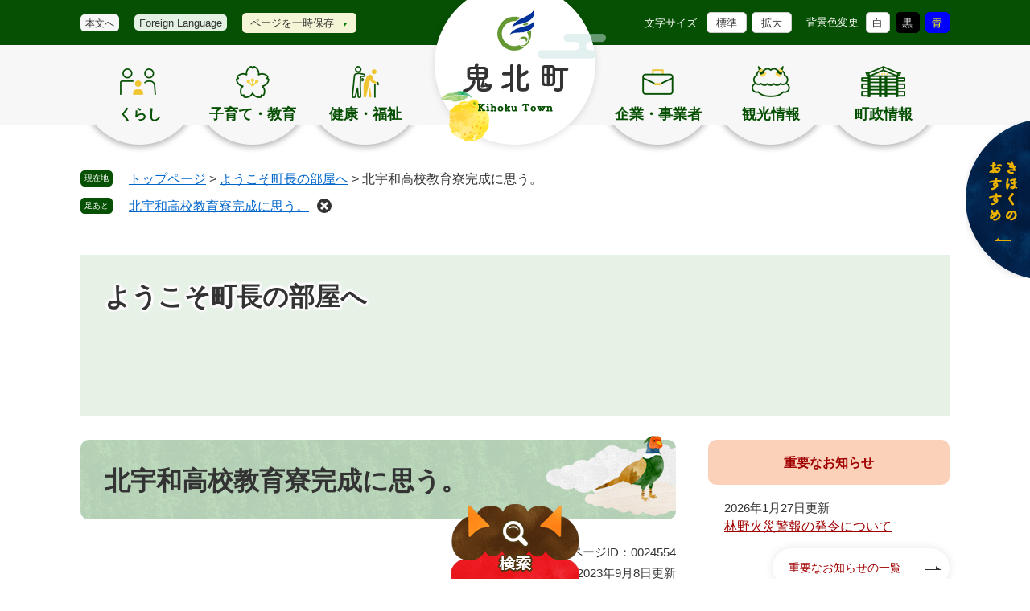

--- FILE ---
content_type: text/html
request_url: https://www.town.kihoku.ehime.jp/site/mayor/24554.html
body_size: 35179
content:
<!DOCTYPE html>
<html lang="ja">
<head>
<meta charset="utf-8">

<meta http-equiv="X-UA-Compatible" content="IE=edge">
<meta name="keywords" content="ようこそ町長の部屋へ">
<meta name="description" content="ようこそ町長の部屋へ">
<meta property="og:type" content="artcle" />
<meta property="og:locale" content="ja_JP" />
<meta property="og:image" content="画像URL" />
<meta property="og:title" content="北宇和高校教育寮完成に思う。" />
<meta property="og:site_name" content="鬼北町ホームページ | 自然豊かな 心豊かな 暮らし豊かなまち きほく" />
<meta property="og:description" content="鬼北町の公式サイト。全国の自治体で唯一「鬼」の文字が入ることから、鬼の町づくりに注力している。" />
<meta name="twitter:card" content="summary_large_image" />
<meta name="viewport" content="width=device-width, initial-scale=1.0">
<title>北宇和高校教育寮完成に思う。 - ようこそ町長の部屋へ - 鬼北町ホームページ | 自然豊かな 心豊かな 暮らし豊かなまち きほく</title>
<link rel="shortcut icon" href="/favicon.ico" type="image/vnd.microsoft.icon">
<link rel="icon" href="/favicon.ico" type="image/vnd.microsoft.icon">
<link rel="apple-touch-icon" href="/apple-touch-icon.png">
<link rel="stylesheet" media="print" href="/ssi/css/print.css">
<script src="/ssi/js/escapeurl.js"></script>
<script src="/ssi/js/jquery.js"></script>
<script src="/ssi/js/jquery-migrate.js"></script>
<script src="/ssi/js/common.js"></script>
<script src="/ssi/js/search-trend.js"></script>
<script src="/ssi/js/s-google.js"></script>
<script src="/ssi/js/search-open-page-id.js"></script>
<script src="/ssi/js/last-page-parts-load-1.js"></script>
<script src="/ssi/js/footstep.js"></script>
<link rel="stylesheet" href="/ssi/css/footstep.css">
<style media="all">
@import url("/ssi/css/site.css");
</style>
<!-- Google tag (gtag.js) -->
<script async src="https://www.googletagmanager.com/gtag/js?id=G-SJEB7H3R15"></script>
<script>
  window.dataLayer = window.dataLayer || [];
  function gtag(){dataLayer.push(arguments);}
  gtag('js', new Date());

  gtag('config', 'G-SJEB7H3R15');
  gtag('config', 'UA-2633557-1');
</script>
</head>
<body>

<div id="fb-root"></div>
<script async defer crossorigin="anonymous" src="https://connect.facebook.net/ja_JP/sdk.js#xfbml=1&amp;version=v15.0" nonce="9RbASZdz"></script>
<!-- レコメンドここから -->
<script src="/ssi/js/recommend.js"></script>
<iframe style="display:none;" id="oProxy" src="https://wwwc.netcrew-analysis.jp/recommend/proxy.html" title="レコメンド情報"></iframe>
<!-- レコメンドここまで -->
<div class="site site_20 site_detail side2">
	<!-- コンテナここから -->
	<div id="container">
		<span class="hide" id="pagetop">ページの先頭です。</span>
		<span class="hide"><a href="#skip">メニューを飛ばして本文へ</a></span>

		<!-- ヘッダここから -->
		<div id="header">
			<div id="sp_header">
    <div id="spm_wrap">
        
        <div id="spm_menu" class=""><span class="hide">メニュー</span></div>
        <div id="spm_search"><span class="hide">検索</span></div>
        <div id="spm_osusume">
            <span class="hide">きほくのおすすめ</span>
        </div>
        <div id="spm_top">
            <div id="footer_link_pagetop">
                <a href="#pagetop"><img src="/img/common/btn_pagetop.png" style="width:101px; height: 102px;" alt="ページトップへ"></a>
            </div>
        </div>
    </div>
</div>
<!-- ヘッダーここから -->
<div id="logo"><a href="/index2.html"><img src="/img/common/logo.png" alt="鬼北町ホームページ | 自然豊かな 心豊かな 暮らし豊かなまち きほく" class="pc_logo"><img src="/img/common/sp_logo.png" alt="鬼北町ホームページ | 自然豊かな 心豊かな 暮らし豊かなまち きほくのスマートフォンロゴ" class="sp_logo"></a></div>
<div id="header_wrap">
<div id="header2">
    <div id="header_function">
        <div class="header_left">
            <ul>
                <li class="h_main"><a href="#skip">本文へ</a></li>
                <li class="translation"><a href="/soshiki/soumu/1862.html">Foreign Language</a></li>
                <li><button type="button" id="keep_page_sw" title="このページのアドレスを保存します">ページを一時保存</button></li>
            </ul>
        </div>
        <div class="header_right">
            <ul>
                <li>
                    <!-- 文字の大きさ変更ここから -->
                    <dl id="moji_size">
                        <dt>文字サイズ</dt>
                        <dd><a id="moji_default" href="javascript:fsc('default');" title="文字サイズを標準にする">標準</a></dd>
                        <dd><a id="moji_large" href="javascript:fsc('larger');" title="文字サイズを拡大する">拡大</a></dd>
                    </dl>
                    <!-- 文字の大きさ変更ここまで -->
                </li>
                <li>
                    <!-- 背景の変更ここから -->
                    <dl id="haikei_color">
                        <dt>背景色変更</dt>
                        <dd><a id="haikei_white" href="javascript:SetCss(1);" title="背景色を白色に変更する">白</a></dd>
                        <dd><a id="haikei_black" href="javascript:SetCss(2);" title="背景色を黒色に変更する">黒</a></dd>
                        <dd><a id="haikei_blue" href="javascript:SetCss(3);" title="背景色を青色に変更する">青</a></dd>
                    </dl>
                    <!-- 背景の変更ここまで -->
                </li>
            </ul>
        </div>
    </div>
</div>
<div id="bl_search">
    <div class="bl_search_tab">
            <button type="button" value="検索" id="header_search_open">検索</button>
    </div>
    <div class="bl_search_wrap">
        <div class="bl_search_cont">
            <div class="search_title"><img src="/img/common/search_title_midashi.png" alt="何をおさがしでしょうか？"></div>
        <div id="search_div">
            <!-- 検索ここから -->
            <!-- 検索ここから -->
        <div id="top_search_keyword">
            <!-- Googleカスタム検索ここから -->
            <div id="top_search_keyword_ttl">
                <label for="tmp_query"><span>サイト内検索</span></label>
            </div>
            <form action="/search.html" method="get" id="cse-search-box" name="cse-search-box">
                <input type="hidden" name="cx" value="005335546327904610311:zxlc-ymmyvm"><!--
                --><input type="hidden" name="cof" value="FORID:11"><!--
                --><input type="hidden" name="ie" value="UTF-8"><!--
                --><label for="tmp_query"><span class="hide">Googleカスタム検索</span></label><!--
                --><input type="text" name="q" value="" id="tmp_query"><!--
                --><input type="submit" value="検索" id="submit" name="sa">
            </form>
            <script src="https://www.google.com/coop/cse/brand?form=cse-search-box"></script>
            <!-- Googleカスタム検索ここまで -->
            <div id="cse_filetype">
                <fieldset>
                    <legend><span class="hide">検索対象</span></legend>
                    <span class="cse_filetypeselect"><input type="radio" name="google_filetype" id="filetype_all" checked="checked"><label for="filetype_all">すべて</label></span>
                    <span class="cse_filetypeselect"><input type="radio" name="google_filetype" id="filetype_html"><label for="filetype_html">ページ</label></span>
                    <span class="cse_filetypeselect"><input type="radio" name="google_filetype" id="filetype_pdf"><label for="filetype_pdf">PDF</label></span>
                </fieldset>
            </div>
        </div>
        <!-- 検索ここまで -->
            <div id="top_search_page_id">
                <div id="top_search_page_id_ttl"><label for="open_page_id"><span>ページID検索</span></label></div>
                <div id="page_id_box">
                    <div id="open_page_id_box">
                        <div id="page_id_div">
                            <label for="open_page_id" class="hide">ID検索</label>
                            <input type="text" id="open_page_id" name="open_page_id" value="">
                            <input type="submit" value="表示" id="open_page_id_submit" name="open_page_id_submit" onclick="javascript:search_open_page_id();" onkeypress="javascript:search_open_page_id();">
                        </div>
                        <div id="open_page_id_message"></div>
                    </div>
                    <a href="/site/userguide/keyword.html">ページID<br>検索とは？</a>
                </div>
                
            </div>
        </div>
        
        <!-- 注目ワードここから -->
        <div id="search_trend_word"> 
            <div id="search_trend_word_ttl"><h2>よく検索される<br>キーワード</h2></div>
            <p>コロナワクチン
ふるさと納税
移住支援
公共施設・予約システム
鬼北町庁舎
鬼の棲むまち
子育て支援センターゆめぽっけ
きじ鍋
鬼王丸
鬼ヶ城連峰</p>
        </div>
        <!-- 注目ワードここまで -->

        <!--分類ここから -->
            <div class="menu_life_box1">
                <h2>さがしかた別</h2>
                <ul>
                    <li><a href="/life/">分類でさがす</a></li>
                    <li><a href="/soshiki/">組織<br>でさがす</a></li>
                    <li><a href="/map/">地図<br>でさがす</a></li>
                    <li><a href="/calendar/">カレンダー<br>でさがす</a></li>
                    <li><a href="/life/sub/16/">よくある質問<br>でさがす</a></li>
                </ul>
            </div>
            <div class="menu_life_box2">
                <h2>利用者別</h2>
                <ul>
                    <li><a href="/life/2/39/112/">妊産婦・幼児</a></li>
                    <li><a href="/life/2/39/12/">小学生から<br>成人</a></li>
                    <li><a href="/life/3/40/17/">高齢者</a></li>
                    <li><a href="/soshiki/soumu/1862.html">がいこくの方</a></li>
                    <li><a href="/life/3/40/20/">障がいの<br>ある方</a></li> 
                </ul>
            </div>
            <div class="life_event">
                <div class="life_event_ttl"><h2>ライフステージ</h2></div>
                    <ul>
                        <li class="life_event1"><a href="/life/2/39/112/">
                            <span class="life_event1"><img src="/img/common/life_stage1.png" alt="妊娠・出産アイコン"></span><span>妊娠・出産</span>
                        </a></li>
                        <li class="life_event2"><a href="/life/2/39/113/">
                            <span class="life_event2"><img src="/img/common/life_stage2.png" alt="子育てアイコン"></span><span>子育て</span>
                        </a></li>
                        <li class="life_event3"><a href="/life/2/39/114/">
                            <span class="life_event3"><img src="/img/common/life_stage3.png" alt="教育アイコン"></span><span>教育</span>
                        </a></li>
                        <li class="life_event4"><a href="/life/4/31/115/">
                            <span class="life_event4"><img src="/img/common/life_stage4.png" alt="仕事アイコン"></span><span>仕事</span>
                        </a></li>
                        <li class="life_event5"><a href="/life/1/1/116/">
                            <span class="life_event5"><img src="/img/common/life_stage5.png" alt="結婚・離婚アイコン"></span><span>結婚・離婚</span>
                        </a></li>
                        <li class="life_event6"><a href="/life/1/1/117/">
                            <span class="life_event6"><img src="/img/common/life_stage6.png" alt="引越し・すまいアイコン"></span><span>引越し・すまい</span>
                        </a></li>
                        <li class="life_event7"><a href="/life/3/40/118/">
                            <span class="life_event7"><img src="/img/common/life_stage7.png" alt="介護アイコン"></span><span>介護</span>
                        </a></li>
                        <li class="life_event8"><a href="/life/1/1/119/">
                            <span class="life_event8"><img src="/img/common/life_stage8.png" alt="おくやみアイコン"></span><span>おくやみ</span>
                        </a></li>
                    </ul>
            </div>
        </div>
    </div>
    <!-- 分類ここまで -->
</div>
<!-- グローバルここから -->
<div id="top_search">
	<div id="top_search_box">
	 <ul class="search_life3">
<li class="search_life3_1">
	<ul class="search_life2">
	<li class="search_life2_1"><a href="/life/1/1/">くらし</a>
		<ul class="search_life1">
		<li class="search_life1_1"><a href="/life/1/1/1/">住民票・戸籍</a></li>
		<li class="search_life1_126"><a href="/life/1/1/126/">マイナンバー</a></li>
		<li class="search_life1_2"><a href="/life/1/1/2/">消費生活</a></li>
		<li class="search_life1_121"><a href="/life/1/1/121/">税金</a></li>
		<li class="search_life1_4"><a href="/life/1/1/4/">医療・保険 </a></li>
		<li class="search_life1_5"><a href="/life/1/1/5/">国民年金</a></li>
		<li class="search_life1_7"><a href="/life/1/1/7/">ごみ・環境・動物</a></li>
		<li class="search_life1_8"><a href="/life/1/1/8/">救急・防災・防犯</a></li>
		<li class="search_life1_9"><a href="/life/1/1/9/">上・下水道</a></li>
		<li class="search_life1_11"><a href="/life/1/1/11/">住まい・土地</a></li>
		<li class="search_life1_14"><a href="/life/1/1/14/">人権・平等・国民保護</a></li>
		<li class="search_life1_22"><a href="/life/1/1/22/">道路・河川・交通</a></li>
		<li class="search_life1_122"><a href="/life/1/1/122/">農林業</a></li>
		<li class="search_life1_123"><a href="/life/1/1/123/">情報・通信</a></li>
		<li class="search_life1_116"><a href="/life/1/1/116/">結婚・離婚</a></li>
		<li class="search_life1_117"><a href="/life/1/1/117/">引越・住まい</a></li>
		<li class="search_life1_119"><a href="/life/1/1/119/">おくやみ</a></li>
		<li class="search_life1_148"><a href="https://apply.e-tumo.jp/town-kihoku-ehime-u/offer/offerList_initDisplay">電子申請システム</a><span class="external_link_text">＜外部リンク＞</span></li>
		<li class="search_life1_154"><a href="/life/1/1/154/">KIHOCA(キホカ)</a></li>
		</ul>
	</li>
	</ul>
</li>
<li class="search_life3_2">
	<ul class="search_life2">
	<li class="search_life2_39"><a href="/life/2/39/">子育て・教育</a>
		<ul class="search_life1">
		<li class="search_life1_13"><a href="/life/2/39/13/">子ども</a></li>
		<li class="search_life1_12"><a href="/life/2/39/12/">学校</a></li>
		<li class="search_life1_18"><a href="/life/2/39/18/">児童福祉</a></li>
		<li class="search_life1_112"><a href="/life/2/39/112/">妊娠・出産</a></li>
		<li class="search_life1_113"><a href="/life/2/39/113/">子育て</a></li>
		<li class="search_life1_114"><a href="/life/2/39/114/">教育</a></li>
		<li class="search_life1_15"><a href="/life/2/39/15/">生涯学習・スポーツ</a></li>
		</ul>
	</li>
	</ul>
</li>
<li class="search_life3_3">
	<ul class="search_life2">
	<li class="search_life2_40"><a href="/life/3/40/">健康・福祉</a>
		<ul class="search_life1">
		<li class="search_life1_19"><a href="/life/3/40/19/">地域福祉</a></li>
		<li class="search_life1_17"><a href="/life/3/40/17/">高齢者福祉</a></li>
		<li class="search_life1_20"><a href="/life/3/40/20/">障がい者福祉</a></li>
		<li class="search_life1_21"><a href="/life/3/40/21/">生活保護 </a></li>
		<li class="search_life1_118"><a href="/life/3/40/118/">介護</a></li>
		<li class="search_life1_153"><a href="/life/3/40/153/">健康</a></li>
		</ul>
	</li>
	</ul>
</li>
<li class="search_life3_4">
	<ul class="search_life2">
	<li class="search_life2_31"><a href="/life/4/31/">企業・事業者</a>
		<ul class="search_life1">
		<li class="search_life1_23"><a href="/life/4/31/23/">入札・契約情報 </a></li>
		<li class="search_life1_24"><a href="/life/4/31/24/">産業振興</a></li>
		<li class="search_life1_25"><a href="/life/4/31/25/">税金</a></li>
		<li class="search_life1_26"><a href="/life/4/31/26/">環境</a></li>
		<li class="search_life1_115"><a href="/life/4/31/115/">仕事</a></li>
		</ul>
	</li>
	</ul>
</li>
<li class="search_life3_8">
	<ul class="search_life2">
	<li class="search_life2_33"><a href="/life/8/33/">観光情報</a>
		<ul class="search_life1">
		<li class="search_life1_41"><a href="/life/8/33/41/">関連団体・関連サイト</a></li>
		<li class="search_life1_37"><a href="/life/8/33/37/">観光スポット</a></li>
		<li class="search_life1_38"><a href="/life/8/33/38/">歴史・文化財・特産品</a></li>
		<li class="search_life1_40"><a href="/life/8/33/40/">文化・スポーツ</a></li>
		</ul>
	</li>
	</ul>
</li>
<li class="search_life3_10">
	<ul class="search_life2">
	<li class="search_life2_32"><a href="/life/10/32/">町政情報</a>
		<ul class="search_life1">
		<li class="search_life1_3"><a href="/life/10/32/3/">町の紹介</a></li>
		<li class="search_life1_28"><a href="/life/10/32/28/">町役場の紹介</a></li>
		<li class="search_life1_150"><a href="/soshiki/">組織でさがす</a></li>
		<li class="search_life1_29"><a href="/life/10/32/29/">地域コミュニティ・ボランティア</a></li>
		<li class="search_life1_30"><a href="/life/10/32/30/">町政への参加</a></li>
		<li class="search_life1_31"><a href="/life/10/32/31/">まちづくり</a></li>
		<li class="search_life1_32"><a href="/life/10/32/32/">交流</a></li>
		<li class="search_life1_33"><a href="/life/10/32/33/">町政</a></li>
		<li class="search_life1_34"><a href="/life/10/32/34/">情報公開 </a></li>
		<li class="search_life1_149"><a href="/soshiki/soumu/29553.html">定時放送</a></li>
		<li class="search_life1_35"><a href="/site/koho/">広報</a></li>
		<li class="search_life1_151"><a href="/site/kihokukairan/">回覧</a></li>
		<li class="search_life1_36"><a href="/life/10/32/36/">職員等採用</a></li>
		<li class="search_life1_111"><a href="/life/10/32/111/">財政</a></li>
		<li class="search_life1_124"><a href="/site/kouminkan/">公民館</a></li>
		<li class="search_life1_125"><a href="/life/10/32/125/">診療所	</a></li>
		<li class="search_life1_142"><a href="/life/10/32/142/">町長の部屋</a></li>
		</ul>
	</li>
	</ul>
</li>
<li class="search_life3_9">
	<ul class="search_life2">
	<li class="search_life2_37"><a href="/life/9/37/">施設一覧</a>
		<ul class="search_life1">
		<li class="search_life1_128"><a href="/life/9/37/128/">役場</a></li>
		<li class="search_life1_129"><a href="/life/9/37/129/">公民館</a></li>
		<li class="search_life1_130"><a href="/life/9/37/130/">学校施設</a></li>
		<li class="search_life1_131"><a href="/life/9/37/131/">保育所</a></li>
		<li class="search_life1_132"><a href="/life/9/37/132/">診療所</a></li>
		<li class="search_life1_133"><a href="/life/9/37/133/">医療機関</a></li>
		<li class="search_life1_134"><a href="/life/9/37/134/">歯科医院</a></li>
		<li class="search_life1_135"><a href="/life/9/37/135/">薬局</a></li>
		<li class="search_life1_136"><a href="/life/9/37/136/">観光施設等</a></li>
		<li class="search_life1_137"><a href="/life/9/37/137/">広域事務組合</a></li>
		<li class="search_life1_138"><a href="/life/9/37/138/">文化・スポーツ</a></li>
		<li class="search_life1_139"><a href="/life/9/37/139/">Wi-Fiスポット</a></li>
		<li class="search_life1_140"><a href="/life/9/37/140/">車いす対応トイレ</a></li>
		<li class="search_life1_141"><a href="/life/9/37/141/">AED設置施設</a></li>
		</ul>
	</li>
	</ul>
</li>
</ul>
	</div>
</div>
<!-- グローバルここまで -->
<!-- ヘッダーここまで -->
</div>
			<!-- header3 -->
		</div>
		<!-- ヘッダここまで -->

		<!-- ぱんくずナビここから -->
		<div id="pankuzu_wrap">
			<!-- [[pankuzu_start]] -->
			<div class="pankuzu">
				<span class="icon_current">現在地</span>
				<span class="pankuzu_class pankuzu_class_top"><a href="/index2.html">トップページ</a></span>
				<span class="pankuzu_mark"> &gt; </span>
				<span class="pankuzu_class"><a href="/site/mayor/">ようこそ町長の部屋へ</a></span>
				<span class="pankuzu_mark"> &gt; </span>
				<span class="pankuzu_class pankuzu_class_current">北宇和高校教育寮完成に思う。</span>
			</div>
			<!-- [[pankuzu_end]] -->
			<!-- [[pankuzu_life_start]] --><!-- [[pankuzu_life_end]] -->
		</div>
		<!-- ぱんくずナビここまで -->

		<!-- 専用ヘッダここから -->
		<div id="mainimg">
	<div id="mainimg_box">
		
		
		<a href="/site/mayor/">
			<span class="site_name noimage">ようこそ町長の部屋へ</span>
		</a>
		
	</div>
</div>
		<!-- 専用ヘッダここまで -->

		<!-- メニューへのリンクここから -->
		<div class="link_to_subsitemenu"><a href="#subsite_menu_wrap"><span>ようこそ町長の部屋へメニュー</span></a></div>
		<!-- メニューへのリンクここまで -->

		<div id="mymainback">

			<!-- メインここから -->
			<div id="main">
				<div id="main_a">
					<hr class="hide">
					<p class="hide" id="skip">本文</p>

					<div id="main_header">
						<h1>北宇和高校教育寮完成に思う。</h1>
					</div>

					<div class="content_header_wrap">
						<!-- SDGsアイコンここから -->
						
						<!-- SDGsアイコンここまで -->
						<div id="content_header">
							<span class="open_page_id">ページID：0024554</span>
							<span class="date">更新日：2023年9月8日更新</span>
							<span class="link_print"><a id="print_mode_link" href="javascript:print_normal();">印刷ページ表示</a></span>
						</div>
					</div>

					<!-- main_bodyここから -->
					<div id="main_body">

						
						<div class="detail_free" ><p>　鬼北町は、町内唯一の県立高校であります北宇和高校と連携し、高校魅力化に取り組んでおります。その一環として行っている生徒全国募集を推進するため、魅力ある住環境の提供、全国から訪れる生徒たちと地元の生徒や地域住民の交流を図ることを目的として教育寮の工事に着手しました。</p>

<p>　そして、８月に木の香り漂う温かみあふれる教育寮が完成し、全国から来ていただく寮生達の第二の住居として、安心かつ快適に過ごしていただける場を、９月から提供できる運びとなり、感慨深く喜びもひとしおです。</p>

<p>　これを契機に、地域住民はもとより寮生・保護者の皆様のご期待に応えるため、心身ともに健全で快適な寮生活をサポートできるよう努め、北宇和高校魅力化の一層の進展に鋭意務めて参りたいと思います。</p>

<p>　完成にあたりまして、検討段階・工事の施工段階それぞれの工程でご協力、ご尽力をいただいた地域住民をはじめとする関係者の皆様、並びに議会議員各位、さらに、ＪＲ予土線維持の立場から高校を温かく見守っていただいている支援者の皆様、堅実で安全な工事の施工に務められた工事関係者の皆様方に敬意を表し、あらためてお礼を申し上げます。</p>

<p>　また、寮の建設にあたっては、長年にわたり北宇和高校で管理されてきた「学校林」のヒノキを「無償提供」していただいた愛媛県教育委員会様並びに、これまで世代を超えて「学校林」を守り育てていただき、教育寮整備に活用することを快くご了解いただいた北宇和高校OBの皆様にも心から感謝を申し上げます。</p>

<p>　さらに、高校魅力化事業の推進に当たり、しっかりとその趣旨をご理解いただき、現在もともに前へ前へ歩んでいただいております渡辺校長先生をはじめ学校関係者の方々にも心から感謝申し上げます。</p>

<p>　最後に、わが町鬼北町とともにまちづくりにご貢献いただきますことを切に願い、県立北宇和高校の益々のご発展を心からお祈りいたしております。</p>

<p>&nbsp;</p>

<p>令和５年９月</p>

<p style="text-align:center;">　　　　　　　　　　　　　　&nbsp; 　　　　　　鬼北町長　兵頭　誠亀</p>

<p style="text-align:center;"><img alt="高校寮落成式の様子" src="/uploaded/image/7312.jpg" style="height:400px; width:600px" ></p>
</div>


<div id="section_footer">
	<div id="section_footer_ttl"><h2>このページに関するお問い合わせ先</h2></div>
	<div id="section_footer_detail">
		<span class="sf_name"><a href="/soshiki/soumu/">総務財政課</a></span><br>
		<span class="sf_zip">〒798-1395</span><span class="sf_address">愛媛県北宇和郡鬼北町大字近永800番地1</span><br>
		<span class="sf_tel">Tel：0895-45-1111</span>
		<span class="sf_fax">Fax：0895-45-1119</span>
		<div class="sf_email"><a href="https://www.town.kihoku.ehime.jp/form/detail.php?sec_sec1=15&amp;inq=02&lif_id=24554">メールでのお問い合わせはこちら</a></div>
		<!-- [[toi2_head]] --><!-- [[toi2_tail]] -->
	</div>
</div>
<!-- [[add-template-pdf]] -->
<!-- [[add-template-windowsmediaplayer]] -->
<!-- カレンダー登録・SNSボタンここから -->
<div id="content_footer">


</div>
<!-- カレンダー登録・SNSボタンここまで -->
						
						

					</div>
					<!-- main_bodyここまで -->

				</div>
			</div>
			<!-- メインここまで -->
			<hr class="hide">

			<!-- サイドバー1ここから -->
			<div id="sidebar2">

				<!-- 重要なお知らせここから -->
				<div id="important_noticest_area"></div>
				<!-- 重要なお知らせここまで -->

				<!-- サブサイト共通自由記入エリア ここから -->
				<!-- [[item_free_area_3000_head]] --><!-- [[item_free_area_3000_tail]] -->
				<!-- サブサイト共通自由記入エリア ここまで -->

				<!-- 左メニューここから -->
				<div id="subsite_menu_wrap">
					
					<div class="subsite_menu">
						<div class="subsite_menu_ttl acc_title">町のプロフィール</div>
						<div class="subsite_menu_list">
							
							<ul>
								<li><span><a href="/site/mayor/list44-139.html">町の木と町の花</a></span></li><li><span><a href="/site/mayor/list44-138.html">鬼北町のアクセスマップ</a></span></li><li><span><a href="/site/mayor/list44-136.html">鬼北町の紹介</a></span></li><li><span><a href="/site/mayor/list44-137.html">自然と環境</a></span></li>
							</ul>
							
							
						</div>
					</div>
					
					<div class="subsite_menu">
						<div class="subsite_menu_ttl acc_title">町政情報</div>
						<div class="subsite_menu_list">
							
							<ul>
								<li><span><a href="/site/mayor/list43-132.html">財政状況等一覧表</a></span></li><li><span><a href="/site/mayor/list43-135.html">財政健全化計画</a></span></li><li><span><a href="/site/mayor/list43-134.html">財政比較分析表・歳出比較分析表</a></span></li><li><span><a href="/site/mayor/list43-130.html">人事行政の運営等の状況</a></span></li><li><span><a href="/site/mayor/list43-133.html">財政健全化判断比率等</a></span></li><li><span><a href="/soshiki/soumu/9761.html">鬼北町庁舎の紹介</a></span></li>
							</ul>
							
							
						</div>
					</div>
					
					<div class="subsite_menu">
						<div class="subsite_menu_ttl acc_title">広見町・日吉村合併協議会</div>
						<div class="subsite_menu_list">
							
							<ul>
								<li><span><a href="/site/mayor/3662.html">小委員会資料</a></span></li><li><span><a href="/site/mayor/3661.html">協議会資料・会議録</a></span></li><li><span><a href="/site/mayor/3649.html">合併協議状況一覧表</a></span></li><li><span><a href="/site/mayor/3663.html">合併協議会だより</a></span></li>
							</ul>
							
							
						</div>
					</div>
					
					<div class="subsite_menu">
						<div class="subsite_menu_ttl acc_title">町長の部屋バックナンバー</div>
						<div class="subsite_menu_list">
							
							<ul>
								<li><span><a href="/site/mayor/list116-478.html">これまでの町長の部屋</a></span></li>
							</ul>
							
							
						</div>
					</div>
					
					<div class="subsite_menu">
						<div class="subsite_menu_ttl acc_title">活動記録</div>
						<div class="subsite_menu_list">
							
							<ul>
								<li><span><a href="/site/mayor/21325.html">令和4年度活動記録</a></span></li><li><span><a href="/site/mayor/26861.html">令和５年度活動記録</a></span></li><li><span><a href="/site/mayor/27132.html">令和６年度活動記録</a></span></li>
							</ul>
							
							
						</div>
					</div>
					
				</div>
				<!-- 左メニューここまで -->

				<!-- サブサイト共通自由記入エリア ここから -->
				<!-- [[item_free_area_3001_head]] --><!-- [[item_free_area_3001_tail]] -->
				<!-- サブサイト共通自由記入エリア ここまで -->

				<!-- レコメンドここから -->
				<div id="recommend_tag" style="display: none;">
					<div id="sidebar_recommend">
						<div id="recommend_title"><h2><span>このページを見ている人は</span><span>こんなページも見ています</span></h2></div>
						<!-- [[recommend_tag]] -->
					</div>
				</div>
				<!-- レコメンドここまで -->

				<!-- AIレコメンドここから -->
				<div id="ai_recommend_tag" style="display: none;">
					<div id="sidebar_ai_recommend">
						<div id="ai_recommend_title"><h2><span>AI(人工知能)は</span><span>こんなページをおすすめします</span></h2></div>
						<!-- [[ai_recommend_tag]] -->
					</div>
				</div>
				<!-- AIレコメンドここまで -->

				<!-- 関連リンクここから -->
				
				<!-- 関連リンクここまで -->

				<!-- 「見つからないとき」「よくある質問」ここから -->
				<div id="common_banner_link">
<ul>
<li id="common_banner_mitsukaranai"><a href="/site/userguide/"><span>見つからないときは</span></a></li>
<li id="common_banner_faq"><a href="/life/sub/16/"><span>よくある質問と回答</span></a></li>
</ul>
</div>
				<!-- 「見つからないとき」「よくある質問」ここまで -->

			</div>
			<!-- サイドバー1ここまで -->

			<!-- サイドバー2ここから -->
			<!-- サイドバー2ここまで -->

		</div><!-- 3カラム終わり -->

		<!-- 専用フッタここから --><!-- 専用フッタここまで -->

		<!-- フッタここから -->
		<div id="footer">
			<!--footer0-->
			<!--footer1-->
			<div id="author_info">
    <div id="author_box">
        <p class="f_author">
            <img src="/img/common/ft_logo.png" alt="鬼北町役場">
            <img src="/img/common/ft_emer_logo.png" alt="鬼北町役場の大規模災害">
        </p>
        <p class="f_number">法人番号6000020384887</p>
        <p class="f_address">〒798-1395　<br>愛媛県北宇和郡鬼北町大字近永800番地1</p>
        <p class="f_contact">電話番号：0895-45-1111（代表）　<br>電話番号：0895-49-6800（ピカラ光電話）　<br>Fax番号：0895-45-1119</p>
        <ul>
            <li><a href="/site/profile/931.html">鬼北町へのアクセス</a></li>
            <li><a href="https://www.town.kihoku.ehime.jp/form/detail.php?sec_sec1=16">メールでのお問い合わせ</a></li>
        </ul>
        <div class="f_detail"><dl><dt>開庁時間</dt><dd>月曜日から金曜日　午前8時30分から午後5時15分まで（土曜日・日曜日・祝日・年末年始を除く）</dd></dl></div>
    </div>
</div>
<div id="footer_navi">
    <ul>
        <li><a href="/site/userguide/info.html">このサイトをはじめてご利用される方へ</a></li>
        <li><a href="/sitemap.html">サイトマップ</a></li>
        <li><a href="/site/userguide/1869.html">個人情報の取り扱いについて</a></li>
        <li><a href="/site/userguide/1868.html">免責事項</a></li>
        <li><a href="/site/userguide/info.html">アクセシビリティ</a></li>
    </ul>
</div>
<div class="ft_sdgs">
    <a href="/sdgs/"><img src="/img/common/ft_img_sdgs.png" alt="鬼北町はSDGsに取り組んでいます"></a>
</div>
<div id="copyright">
    <p lang="en">Copyright Kihoku town. All rights reserved.</p>
</div>
<!-- おすすめ情報ここから -->
<div id="osusume_banner">
	<div id="osusume_banner_box">
		<div id="osusume_banner_ttl">
			<a href="javascript:void(0)" onclick="javascript:return false;" onkeypress="javascript:return false;" id="osusume_banner_open">
				<img src="/img/common/osusume_txt.png" alt="きほくのおすすめ">
			</a>
		</div>
		<div id="osusume_banner_list">
			<div id="osusume_banner_list_box">
				<div class="osusume_banner_list_detail">
					<a href="/site/kihokukanko/"><img src="/img/common/osusume_kanko.png" alt="鬼北町観光"></a>
					<a href="/site/kihokurashi/"><img src="/img/common/osusume_ijyu.png" alt="鬼北町移住定住"></a>
					<a href="/site/toumyo-jitemple/"><img src="/img/common/osusume_toumyoji.png" alt="奈良山等妙寺史跡公園"></a>
					<a href="https://apply.e-tumo.jp/town-kihoku-ehime-u/offer/offerList_initDisplay"><img src="/img/common/osusume_denshi.png" alt="電子申請システム"></a><span class="external_link_text">＜外部リンク＞</span>
				</div>
				<button type="button" id="osusume_banner_close">閉じる</button>
			</div>
		</div>
	</div>
</div>
<!-- おすすめ情報ここまで -->
		</div>
		<!-- フッタここまで -->

	</div>
	<!-- コンテナここまで -->
</div>
<!-- AIレコメンドここから -->
<div class="footer_insert_recommend_js"><script src="/ssi/js/ai-recommend-lib.js"></script>
<script src="/ssi/js/ai-recommend.js"></script></div>
<!-- AIレコメンドここまで -->


</body>
</html>

--- FILE ---
content_type: text/css
request_url: https://www.town.kihoku.ehime.jp/ssi/css/site.css
body_size: 396
content:
@charset "utf-8";
@import url("/ssi/css/layout.css");
@import url("/ssi/css/parts.css");
@import url("/ssi/css/parts-detail.css");
@import url("/ssi/css/parts-site.css");
@import url("/ssi/css/sp-common.css") screen and (max-width: 1080px);
@import url("/ssi/css/sp-layout.css") screen and (max-width: 1080px);
@import url("/ssi/css/sp-parts.css") screen and (max-width: 1080px);
@import url("/ssi/css/sp-parts-detail.css") screen and (max-width: 1080px);
@import url("/ssi/css/sp-parts-site.css") screen and (max-width: 1080px);

--- FILE ---
content_type: text/css
request_url: https://www.town.kihoku.ehime.jp/ssi/css/parts.css
body_size: 66534
content:
@charset "utf-8";

/********** 1 共通 **********/

/* float clear */
.cf::before,
.cf::after {
	content: "";
	display: table;
}
.cf::after {
	clear: both;
}
/* For IE 6/7 (trigger hasLayout) */
.cf {
	zoom: 1;
}

/* スマートフォン用 */
#viewPCMode {
	display: none;
}
#sp_page_index_link_wrap {
	display: none;
}
.sp_button {
	display: none;
}
#main_body .sp_table_wrap {
	overflow: auto;
}

/* レスポンシブアコーディオン用 */
.acc_title + input {
	display: none;
}
.acc_icon {
	display: none;
}

/* 隠す */
.hide {
	display: block;
	width: 0px;
	height: 0px;
	margin: 0px;
	padding: 0px;
	clip: rect(0,0,0,0);
	overflow: hidden;
}
hr.hide {
	border: none;
}

/* Googlemap */
.gglmap {
	position: relative;
	padding-top: 30px;
	padding-bottom: 56.25%;
	height: 0px;
	overflow: hidden;
}
.gglmap iframe,
.gglmap object,
.gglmap embed {
	position: absolute;
	top: 0px;
	left: 0px;
	width: 100%;
	height: 100%;
}

/* iOSでのボタンデザインをリセット */
input[type="button"],
input[type="submit"],
button {
	-webkit-appearance: none;
	   -moz-appearance: none;
		appearance: none;
	border-radius: 0;
	cursor: pointer;
	color: inherit;
	font-weight: normal;
	font-style: normal;
}

/* telリンク無効 */
.open_page_id a[href^="tel:"],
.f_number a[href^="tel:"] {
	text-decoration: none !important;
	color: currentColor !important;
	pointer-events: none !important;
}

/* 承認枠 */
#approval_table {
	font-size: 1.4rem;
}

/********** 2 基本設定 **********/

/* フォントサイズ */
body,
button,
input[type="button"],
input[type="submit"],
input[type="text"],
textarea,
select {
	font-size: 1.6rem;
	line-height: 1.5;
}

/* フォント */
body {
	font-family: Meiryo, メイリオ, 'Hiragino Kaku Gothic ProN', 'ヒラギノ角ゴ ProN W3', Osaka, sans-serif;
}
em {
	font-family: 'Hiragino Kaku Gothic ProN', 'ヒラギノ角ゴ ProN W3', Osaka, 'MS PGothic', sans-serif;
}

.mincho {
	font-family: '游明朝', 'Yu Mincho', '游明朝体', 'YuMincho', 'ヒラギノ明朝 Pro W3', 'Hiragino Mincho Pro', 'HiraMinProN-W3', serif;
}

/* 基本の文字色 */
body {
	color: #333;
	word-wrap: break-word;
	word-break: break-all;
}

/* リンク */
a:link {
	color: #0066cc;
	text-decoration: underline;
}
a:visited {
	color: #551a8b;
	text-decoration: underline;
}
a:active {
	color: #333333;
	text-decoration: none;
}
a:hover {
	color: #333333;
	text-decoration: none;
}

a img {
	border: none;
}

/* 外部リンク */
.external_link_text {
	display: none;
}

/* 基本タグ */
p {
	margin: 1em 0px;
}

hr {
	clear: both;
}

/********** 3 ヘッダ **********/
/*header3*/
#spm_wrap #spm_search, #spm_menu, #spm_osusume {
	color: #333;
	background: #fff;
}
#keep_page {
	color: #333;
}
#bl_search {
	position: fixed;
	left: 0;
	top: 100%;
	z-index: 8;
	width: 100%;
	height: auto;
	background-color: rgba(105, 74, 29, 0.9);
	-webkit-transition: .3s transform;
	-o-transition: .3s transform;
	transition: .3s transform;
}

#bl_search.open {
	-webkit-transform: translateY(-100%);
		-ms-transform: translateY(-100%);
		transform: translateY(-100%);
	z-index: 12;
}
#bl_search.open #header_search_open {
	background: url(/img/common/header_search_close.png) no-repeat;
}
.bl_search_tab {
	position: relative;
}
#header_search_open {
	background: url(/img/common/header_search_icon.png) no-repeat;
	width: 160px;
	height: 93px;
	border: none;
	text-indent: -9999px;
	color: #333;
    position: absolute;
    top: -93px;
    left: calc(50% - 80px);
}
.bl_search_trigger {
	display: block;
	width: 160px;
	height: 150px;
	border-radius: 80px;
	position: absolute;
	top: 0;
	left: 50%;
	-webkit-transform: translateX(-50%);
	-ms-transform: translateX(-50%);
	transform: translateX(-50%);
	cursor: pointer;
	-webkit-box-shadow: 0px 0px 0px 1px rgba(255,255,255,0.5) inset;
	box-shadow: 0px 0px 0px 1px rgba(255,255,255,0.5) inset;
}
.bl_search_trigger span{
	display: block;
	width: 46px;
	height: 60px;
	border-radius: 25px;
	position: absolute;
	top: 8px;
	left: 50%;
	-webkit-transform: translateX(-50%);
	-ms-transform: translateX(-50%);
	transform: translateX(-50%);
}
.bl_search_trigger span img{
	position: absolute;
	top: 50%;
	left: 50%;
	-webkit-transform: translate(-50%, -50%);
	-ms-transform: translate(-50%, -50%);
	transform: translate(-50%, -50%);
	width: 100%;
	height: auto;
}
.bl_search_wrap {
	max-height: calc(100vh - 80px);
	overflow: auto;
	-ms-scroll-chaining: none;
	overscroll-behavior: none;
}
.bl_search_cont {
	position: relative;
	width: 980px;
	padding: 40px 0px 50px;
	margin: 0 auto;
	-webkit-box-sizing: border-box;
	box-sizing: border-box;
}

#search_menu_close {
	background: url(/img/common/close_search_icon.png) no-repeat center right 0px #007e3d;
	font-size: 1.5rem;
	padding: 6px 30px 5px 0px;
	margin: 0px;
	background-size: auto;
	font-weight: bold;
	border-radius: 14px;
	line-height: 1;
	position: absolute;
	right: 50px;
	top: 20px;
	border: none;
	color: #fff;
} 
#search_div {
	margin: 0px auto;
	padding: 0px 0px 11px;
	list-style: none;
	display: -webkit-box;
	display: -ms-flexbox;
	display: flex;
	-webkit-box-align: start;
	-ms-flex-align: start;
	align-items: flex-start;
	-webkit-box-pack: justify;
	-ms-flex-pack: justify;
	justify-content: space-between;
}
.bl_search_cont .search_title {
	color: #fff;
	text-align: center;
	font-size: 3.5rem;
	font-weight: bold;
	margin: 10px 0px 5px;
	letter-spacing: 1rem;
}
#search_trend_word_ttl h2 {
	color: #fff;
	font-size: 1.6rem;
	font-weight: bold;
	margin: 0px;
}
/* ページID検索 */
#top_search_page_id {
	margin: 0px;
	position: relative;
	text-align: right;
	-webkit-box-align: center;
	-ms-flex-align: center;
	align-items: center;
	display: -webkit-box;
	display: -ms-flexbox;
	display: flex;
	-webkit-box-pack: end;	
	-ms-flex-pack: end;	
	justify-content: flex-end;
	-webkit-box-sizing: border-box;
	box-sizing: border-box;
	-webkit-box-align: baseline;
	-ms-flex-align: baseline;
	align-items: baseline;
}
#top_search_page_id a {
	position: relative;
	font-size: 1.2rem;
	text-align: left;
	text-decoration: none;
	color: #333;
	background: url(/img/common/help_icon.png) no-repeat left 10px center #ffffff;
	padding: 7px 14px 7px 44px;
	line-height: 1.2rem;
	border: 1px solid #055002;
	border-radius: 10px;
	margin: 0px 0px 0px 20px;
}
#top_search_page_id a:before {
	content: '';
	width: 14px;
	height: 15px;
	background: url(/img/common/help_arr.png) no-repeat;
	position: absolute;
	top: 12px;
	left: -12px;
}
#top_search_page_id_ttl {
	display: inline-block;
	margin-right: 20px;
}
#page_id_box {
	display: -webkit-inline-box;
	display: -ms-inline-flexbox;
	display: inline-flex;
}

#top_search_page_id_ttl span, div#top_search_keyword_ttl span {
	font-size: 1.6rem;
	font-weight: bold;
	color: #fff;
}

#open_page_id_box label {
	display: block;
	width: 100%;
}
#open_page_id_box label.hide {
	display: none;
}
#open_page_id_box #page_id_div {
	width: 210px;
	height: 40px;
	display: -webkit-box;
	display: -ms-flexbox;
	display: flex;
}
#open_page_id_box {
	border: 0;
	width: auto;
}
#open_page_id {
	display: inline-block;
	vertical-align: middle;
	border: 1px solid #ccc;
	border-radius: 0px;
	width: calc(100% - 80px);
	height: 40px;
	-webkit-box-sizing: border-box;
	box-sizing: border-box;
	border-radius: 5px 0px 0px 5px;
}
#open_page_id_submit {
	display: inline-block;
	vertical-align: middle;
	border: none;
	background: #e2cd73;
	color: #333;
	width: 80px;
	height: 40px;
	-webkit-box-sizing: border-box;
	box-sizing: border-box;
	padding: 0px;
	font-size: 1.5rem;
	line-height: 40px;
	border-radius: 0px 5px 5px 0px;
}

#open_page_id_message {
	width: 188px;
	position: absolute;
	color: #333;
	padding: 10px 10px;
	background: #fff;
	z-index: 9;
	text-align: left;
}
#open_page_id_message:empty {
	border: none;
	padding: 0px;
}

/*注目ワードここから*/
#search_trend_word {
	margin: 0 auto 5px;
	display: -webkit-box;
	display: -ms-flexbox;
	display: flex;
	-webkit-box-align: stretch;
	-ms-flex-align: center;
	align-items: flex-start;
	justify-content: space-between;
	padding: 10px 0px;
}
#search_trend_word #search_trend_word_ttl {
	width: 145px;
}
#search_trend_word p {
	font-size: 1.6rem;
	color: #fff;
	margin: 0px;
	width: calc(100% - 123px);
}
#search_trend_word p a {
	display: inline-block;
	vertical-align: top;
	margin: 0px 15px 3px 0px;
	padding: 0px 0px;
	text-decoration: underline;
	cursor: pointer;
}
#search_trend_word p a:hover,
#search_trend_word p a:active {
	text-decoration: none;
	color: #ffffff;
}
#top_search_keyword {
	display: table-cell;
	vertical-align: top;
	width: 475px;
	height: auto;
}

#top_search_keyword_ttl {
	display: inline-block;
	margin-right: 20px;
}
.menu_life_box1, .menu_life_box2 {
	margin: 0 auto 0px;
	display: -webkit-box;
	display: -ms-flexbox;
	display: flex;
	 -webkit-box-pack: start;
	   -ms-flex-pack: start;
	   justify-content: flex-start;
	padding: 10px 0px 0px;
}
.menu_life_box2 {
	padding-top: 0px;
}
.menu_life_box1 h2, .menu_life_box2 h2 {
	font-size: 1.6rem;
	width: 143px;
	color: #fff;
	font-weight: bold;
}
.menu_life_box1 ul, .menu_life_box2 ul {
	display: -webkit-box;
	display: -ms-flexbox;
	display: flex;
	padding: 0px;
	-webkit-box-pack: start;
	-ms-flex-pack: start;
	justify-content: flex-start;
	-ms-flex-wrap: wrap;
	flex-wrap: wrap;
	margin: 0px;
}
.menu_life_box1 ul li, .menu_life_box2 ul li {
	list-style: none;
	padding-right: 20px;
	padding-bottom: 10px;
}
.menu_life_box1 ul li:last-child, .menu_life_box2 ul li:last-child {
	padding-right: 0px;
}
.menu_life_box1 ul li a, .menu_life_box2 ul li a {
	display: block;
	text-align: left;
	line-height: 1;
	padding: 10px 30px 10px 10px;
	background: url(/img/common/life_box_arr.png) no-repeat right 10px center #f2f1e6;
	border-radius: 5px;
	color: #333;
	text-decoration: none;
	font-size: 1.5rem;
	width: 110px;
}
.menu_life_box1 ul li a {
	width: 110px;
}
.menu_life_box1 ul li a:hover, .menu_life_box2 ul li a:hover,
.menu_life_box1 ul li a:focus, .menu_life_box2 ul li a:focus,
.life_event ul li a:hover span, .life_event ul li a:focus span {
	text-decoration: underline;
}
.menu_life_box2 ul li a {
	background: url(/img/common/life_box_arr.png) no-repeat right 10px center #e6f2e6;
	padding: 17px 30px 18px 10px;
	width: 110px;
}
.menu_life_box2 ul li:nth-child(2) a br {
	display: none;
}
.menu_life_box1 ul li:first-child a {
	padding: 17px 30px 18px 10px;
}
.menu_life_box2 ul li:last-child a {
	padding: 10px 30px 10px 10px;
}
#header .life_event_ttl h2 {
	text-align: left;
	font-size: 1.6rem;
	font-weight: bold;
	color: #fff;
}
.life_event ul {
	display: -webkit-box;
	display: -ms-flexbox;
	display: flex;
	padding: 0px;
	-webkit-box-pack: justify;
	-ms-flex-pack: justify;
	justify-content: space-between;
	-ms-flex-wrap: wrap;
	flex-wrap: wrap;
	margin: 0px;
}
.life_event ul li {
	list-style: none;
	width: 115px;
}
.life_event ul li a {
	display: block;
	text-decoration: none;
	text-align: center;
}
#header .life_event ul li a span {
	display: block;
	text-align: center;
	font-size: 1.6rem;
	font-weight: bold;
	color: #fff;
}

.life_list2 .life_event_ttl h2 {
	font-size: 2rem;
	color: #055002;
	letter-spacing: 0.1em;
	margin: 0 0 8px;
}
.life_list2 .life_event ul li a span {
	display: block;
	font-weight: bold;
	color: #333;
	margin: 10px 0 0;
}
.life_list2 .life_event ul li a span img {
	border-radius: 50%;
	box-shadow: 0px 2px 12px -4px rgb(0,0,0,0.2);
	-webkit-box-shadow: 0px 2px 12px -4px rgb(0,0,0,0.2);
}
.life_list2 .life_event {
	width: 990px;
	margin: 0px auto;
	padding: 15px 0 45px;
}

/* ヘッダ */
#header2 {
	width: 1080px;
	margin: 0px auto;
	position: relative;
}
#header_function {
	margin: 0px;
	display: -webkit-box;
	display: -ms-flexbox;
	display: flex;
	-ms-flex-wrap: nowrap;
	flex-wrap: nowrap;
	-webkit-box-pack: justify;
	-ms-flex-pack: justify;
	justify-content: space-between;
	-webkit-box-align: center;
	-ms-flex-align: center;
	align-items: center;
	position: relative;
}
#header_function ul {
	display: block;
	vertical-align: middle;
	margin: 0px 0px 15px;
	text-align: left;
	padding: 0;
}
#header_function .header_right ul {
	text-align: right;
}
#header_function ul li {
	display: inline-block;
	vertical-align: middle;
	margin: 0px 15px 0px 0px;
	text-align: left;
	padding: 15px 0px 0px;
}
#header_function ul li:last-child, #header_function .header_right ul li:last-child {
	margin-right: 0px;
}
#header_function ul li #keep_page_sw {
	font-size: 1.3rem;
	color: #333;
	border: none;
	border-radius: 5px;
	background: url(/img/common/mypage_arr.png) no-repeat #f4f4d6;
	background-position: center right 10px;
	padding: 3px 28px 3px 10px;
}
#header_function ul li a {
	text-decoration: none;
	font-size: 1.3rem;
	color: #333;
	background: #e2f1e2;
	border-radius: 5px;
	padding: 3px 6px 2px 6px;
}
#header_function ul li.h_main a {
	background: #f7f7f7;
	font-size: 1.2rem;
	padding: 4px 6px 3px 6px;
}
#logo {
	margin: 0px 0px;
	position: absolute;
	top: 0px;
	left: calc(50% - 108px);
	z-index: 10;
}
#logo h1 {
	margin: 0 0 6px;
}
#logo a {
	display: block;
}
#logo img {
	width: auto;
	height: auto;
	display: block;
}
#logo img.sp_logo {
	display: none;
}
.header_left {
	width: 440px;
}
.header_right {
	width: 440px;
}
/* アクセシビリティ機能 */
.h_support {
	position: relative;
}
#header_function .header_right ul li {
	margin-right: 5px;
}
#header_function li dl {
	display: table;
	margin: 0px;
	padding: 0px;
}
#header_function li dl#moji_size dt {
	padding-top: 1px;
	padding-right: 11px;
}
#header_function li dt, #header_function li dd {
	display: table-cell;
	vertical-align: middle;
	padding: 0px 0px 0px 1px;
	font-size: 1.3rem;
}
#header_function li dt {
	padding-right: 8px;
	color: #fff;
}
#header_function li dl#moji_size dd a {
	background: #ffffff;
	color: #333333;
}
#header_function li dl#moji_size {
	margin-right: 8px;
}
#header_function li dl#moji_size dd a#moji_default {
	padding: 6px 11px 5px 11px;
	margin-right: 5px;
}
#header_function li dl#moji_size dd a#moji_large {
	padding: 6px 11px 5px 11px;
}
#header_function li dd a {
	display: block;
	color: #000;
	text-decoration: none;
	text-align: center;
	border: 1px solid #cccccc;
	border-radius: 5px;
	padding: 6px 8px 5px 7px;
	line-height: 1;
}
#header_function dd a#haikei_white {
	color: #333 !important;
	background-color: #fff !important;
	margin-right: 6px;
}
#header_function dd a#haikei_blue {
	color: #ff0 !important;
	background-color: #00f !important;
	border: 1px solid #00f;
}
#header_function dd a#haikei_black {
	color: #fff !important;
	background-color: #000 !important;
	border: 1px solid #000;
	margin-right: 6px;
}

/* 検索 */
#cse-search-box {
	display: inline-block;
	vertical-align: middle;
	width: 350px;
	-webkit-box-sizing: border-box;
		box-sizing: border-box;
}
#tmp_query {
	display: inline-block;
	vertical-align: middle;
	border: 1px solid #ccc;
	width: calc(100% - 80px);
	height: 40px;
	-webkit-box-sizing: border-box;
		box-sizing: border-box;
	border-radius: 5px 0px 0px 5px;
}
#submit {
	display: inline-block;
	vertical-align: middle;
	border: none;
	background: #e2cd73;
	color: #333;
	width: 80px;
	height: 40px;
	-webkit-box-sizing: border-box;
		box-sizing: border-box;
	margin: 0px;
	padding: 0px;
	font-size: 1.5rem;
	line-height: 40px;
	border-radius: 0px 5px 5px 0px;
	white-space: nowrap;
}
#cse_filetype {
	display: block;
	text-align: left;
	margin: 8px 0px 0px;
	margin-left: 105px;
}
#cse_filetype fieldset {
	border: none;
	margin: 0px;
	padding: 0px 0px 0px 10px;
}
#cse_filetype fieldset legend {
	margin: 0px;
	padding: 0px;
	display: none;
}
#cse_filetype fieldset span {
	font-size: 1.5rem;
	display: inline-block;
	color: #fff;
}
#cse_filetype fieldset span input {
	margin: 3px 9px 5px 5px;
	vertical-align: middle;
}
#cse_filetype fieldset span label {
	padding-right: 10px;
}

/* グローバルナビ */
#top_search {
	background: #e6e6e6;
}

ul#gnav {
	width: 1080px;
	margin: 0px auto;
	padding: 10px 0px;
	list-style: none;
	display: table;
	table-layout: fixed;
}
ul#gnav li {
	display: table-cell;
	vertical-align: middle;
}
ul#gnav li a {
	display: block;
	color: #333;
	font-size: 2.2rem;
	font-weight: bold;
	line-height: 3rem;
	text-decoration: none;
	text-align: center;
	padding: 15px 10px;
}

/* グローバルナビ（動的メニュー） ※使用する場合は要調整 */
#context_category02,
#context_category01 {
	display: none;
}

/********** 4 パンくず **********/

/* パンくず */
#pankuzu_wrap {
	background: #fff;
	padding: 55px 0px 8px;
}
#pankuzu_wrap > div {
	width: 1080px;
	margin: 0px auto 10px;
	-webkit-box-sizing: border-box;
		box-sizing: border-box;
}

.pankuzu {
	position: relative;
	padding-left: 6rem;
}
.pankuzu .icon_current {
	display: none;
}
.pankuzu:first-child .icon_current {
	display: block;
	width: 4rem;
	height: 2rem;
	background: #055002;
	border-radius: 5px;
	color: #fff;
	font-size: 1rem;
	line-height: 1.2rem;
	padding: 0.4rem 0px;
	text-align: center;
	-webkit-box-sizing: border-box;
	box-sizing: border-box;
	position: absolute;
	top: 1px;
	left: 0px;
}

/********** 5 フッタ **********/

/* フッタ */
#footer_navi ul {
	width: 1080px;
	margin: 0px auto;
	padding: 0px;
	list-style: none;
	display: -webkit-box;
	display: -ms-flexbox;
	display: flex;
	-ms-flex-wrap: wrap;
	flex-wrap: wrap;
	-webkit-box-pack: center;
	-ms-flex-pack: center;
	justify-content: center;
	-webkit-box-align: start;
	-ms-flex-align: start;
	align-items: flex-start;
}
#footer_navi ul li {
	display: inline-block;
	vertical-align: middle;
	margin: 0px 20px 22px 0px;
}
#footer_navi ul li:last-child {
	margin-right: 0;
}
#footer_navi ul li a {
	color: #333;
	line-height: 1;
	background: url(/img/common/ft_icon_flower.png)no-repeat center left;
	padding-left: 45px;
}
#footer_navi ul li:nth-child(3) {
	margin-right: 25px;
}
#footer_navi ul li:nth-child(4) {
	margin-right: 37px;
}

#author_box {
	padding: 0px;
}
#author_info,#copyright,.ft_sdgs {
	width: 1080px;
	margin: 0 auto;
}
#author_info ul {
	display: -webkit-box;
	display: -ms-flexbox;
	display: flex;
	-webkit-box-pack: center;
	-ms-flex-pack: center;
	justify-content: center;
	margin: 20px 0 0;
	padding: 0;
}
#author_info ul li {
	list-style: none;
	margin-right: 20px;
}
#author_info ul li:last-child {
	margin-right: 0;
}
#author_info ul li a {
	display: block;
	color: #333;
	border: 1px solid #055002;
	border-radius: 20px;
	line-height: 1;
	padding: 12px 52px 12px 17px;
	background: url(/img/common/ft_icon_arw.png)no-repeat center right 10px;
	font-size: 1.4rem;
	text-decoration: none;
}
#author_info ul li a:hover,
#author_info ul li a:focus {
	text-decoration: underline;
}
#author_info dl {
	margin: 22px 0 19px;
}
#author_info dt {
	font-weight: bold;
}
#author_info dd {
	margin: 0;
}
#author_box p {
	margin: 0px;
}
#author_box p br:first-of-type {
	display: none;
}
#author_box p.f_author {
	line-height: 1;
	margin: 45px 0 22px;
}
#author_box p.f_author img:nth-child(2) {
	display: none;
}
#author_box p.f_number {
	margin-bottom: 11px;
	font-size: 1.4rem;
}
#copyright {
	padding: 15px 0px 30px;
}
#copyright p {
	margin: 0px;
}

.ft_sdgs a img {
	vertical-align: bottom;
}

/* 戻る・ページトップ */
#back_or_pagetop {
	width: 1080px;
	margin: 0px auto;
	text-align: right;
	display: -webkit-box;
	display: -ms-flexbox;
	display: flex;
	-ms-flex-wrap: wrap;
		flex-wrap: wrap;
	-webkit-box-pack: end;
		-ms-flex-pack: end;
		justify-content: flex-end;
	-webkit-box-align: end;
		-ms-flex-align: end;
		align-items: flex-end;
}
#back_or_pagetop > div {
	display: inline-block;
	vertical-align: bottom;
	margin-left: 5px;
}
#back_or_pagetop > div a {
	display: block;
	text-align: center;
	background: #e6e6e6;
	color: #333;
	line-height: 2rem;
	padding: 10px 20px;
	width: 10em;
}

/* ページトップ（フローティング表示） */
#footer_link_pagetop {
	display: block;
	position: fixed;
	right: 10px;
	bottom: -180px;
	z-index: 3;
	-webkit-transition: bottom 0.5s ease-in-out;
	-o-transition: bottom 0.5s ease-in-out;
	transition: bottom 0.5s ease-in-out;
}
#footer_link_pagetop.fixed {
	bottom: 10px;
}
#footer_link_pagetop a {
	display: block;
}
#footer_link_pagetop img {
	width: 100%;
	height: auto;
	display: block;
}

/* おすすめ情報（回遊ボタン） */
#osusume_banner {
	position: fixed;
	top: 150px;
	right: 0px;
	z-index: 15;
}
#osusume_banner_box {
	display: -webkit-box;
	display: -ms-flexbox;
	display: flex;
	-webkit-box-pack: start;
	-ms-flex-pack: start;
	justify-content: flex-start;
	-webkit-box-align: end;
	-ms-flex-align: end;
	align-items: flex-start;
}

#osusume_banner_ttl {
	width: 80px;
	z-index: 10;
}
#osusume_banner_ttl a {
	position: relative;
	display: block;
	height: 196px;
	-webkit-box-sizing: border-box;
	box-sizing: border-box;
	background: url(/img/common/osusume_bg.png) no-repeat;
}
#osusume_banner_ttl a img {
	position: relative;
	top: calc(50% - 48px);
	left: 7px;
}
#osusume_banner_ttl a::before {
	content: "";
	position: absolute;
	background: url(/img/common/osusume_arr.png) no-repeat center;
	bottom: calc(50% - 52px);
	left: calc(50% + 6px);
	display: block;
	width: 20px;
	height: 5px;
	-webkit-transform: translateX(-50%);
		-ms-transform: translateX(-50%);
			transform: translateX(-50%);
	-webkit-box-sizing: border-box;
			box-sizing: border-box;
}
#osusume_banner.open #osusume_banner_ttl a::before {
	-webkit-transform: translateX(-50%) scaleX(-1);
		-ms-transform: translateX(-50%) scaleX(-1);
			transform: translateX(-50%) scaleX(-1);
}
#osusume_banner_list {
	position: relative;
	width: 340px;
	display: none;
}
#osusume_banner.open #osusume_banner_list {
	display: table-cell;
}

#osusume_banner_list_box {
	background: #02224a;
	padding: 20px 20px 17px;
	position: relative;
	max-height: calc(100vh - 100px);
	overflow: auto;
}
#osusume_banner_close {
	position: relative;
	font-size: 1.8rem;
	line-height: 1;
	display: block;
	width: auto;
	padding: 7px 30px 0 0;
	margin: 18px 0 0 auto;
	border: none;
	background: url(/img/common/osusume_close_arr.png) no-repeat right center;
	color: #fff;
}

.osusume_banner_list_detail {
	margin: 0px;
	padding: 0px;
	display: -webkit-box;
	display: -ms-flexbox;
	display: flex;
	-ms-flex-wrap: wrap;
		flex-wrap: wrap;
	-webkit-box-pack: start;
		-ms-flex-pack: start;
		justify-content: flex-start;
	-webkit-box-align: start;
		-ms-flex-align: start;
		align-items: flex-start;
}
.osusume_banner_list_detail > a {
	display: block;
	width: 300px;
	margin: 0 0 20px;
	border-radius: 10px;
}
.osusume_banner_list_detail img {
	display: block;
	width: 100%;
	height: auto;
}

/********** 6 メイン **********/

/* メイン */
#mymainback {
	padding-top: 30px;
	padding-bottom: 50px;
}
.life_list2 #mymainback {
	padding-bottom: 0px;
}

/* コンテンツヘッダ */
.content_header_wrap {
	display: -webkit-box;
	display: -ms-flexbox;
	display: flex;
	-ms-flex-wrap: nowrap;
		flex-wrap: nowrap;
	-webkit-box-pack: justify;
		-ms-flex-pack: justify;
		justify-content: space-between;
	-webkit-box-align: start;
		-ms-flex-align: start;
		align-items: flex-start;
}

#content_header {
	margin: 0px 0px 20px auto;
	text-align: right;
}
#content_header > span {
	display: block;
	font-size: 1.5rem;
	margin-bottom: 4px;
}

/* SDGsアイコン */
.d-flex.f-wrap-wrap,
.sdgs-icons {
	width: calc(100% - 220px);
	margin: 0px 0px 20px;
	text-align: left;
}
.d-flex.f-wrap-wrap > *,
.sdgs-icons > * {
	display: inline-block;
	vertical-align: top;
	margin: 0px 5px 5px 0px;
	width: 100px;
}

.d-flex.f-wrap-wrap img,
.sdgs-icons img {
	width: 100px;
	height: auto;
}
.d-flex.f-wrap-wrap > * img,
.sdgs-icons > * img {
	display: block;
	margin: 0px;
	width: 100%;
	height: auto;
}

/* 印刷 */
#print_mode_link,
#print_mode_link_large {
	display: inline-block;
	background: url(/img/common/icon_print.png) no-repeat left center;
	padding-left: 20px;
}

/* 見出し */
#main_header {
	margin-bottom: 20px;
}
#main_header h1 {
	margin: 0px 0px 30px;
	padding: 29px 110px 26px 30px;
	font-size: 3.2rem;
	line-height: 1.4;
	background: url(/img/common/h1_bg.png) no-repeat #c4e0c4;
	background-size: cover;
	position: relative;
	z-index: 0;
	border-radius: 10px;
}
#main_header h1:after {
	background: url(/img/common/h1_bird.png) no-repeat;
	padding: 0px;
	content: '';
	width: 161px;
	height: 100px;
	position: absolute;
	z-index: -1;
	top: -5px;
	right: 0;
}
#main_body h2 {
	clear: both;
	margin: 30px 0px;
	padding: 23px 40px 18px 30px;
	background: url(/img/common/h2_fruit.png) no-repeat right 5px bottom #fff8d8;
	font-size: 2.8rem;
	line-height: 1.4;
	border-radius: 10px;
	-webkit-box-shadow: inset 0px 0px 10px -5px rgba(51,51,51,0.5);
	box-shadow: inset 0px 0px 10px -5px rgba(51,51,51,0.5);
}
#main_body h3 {
	clear: both;
	margin: 30px 0px;
	padding: 16px 46px 10px 30px;
	background: url(/img/common/h3_bg.png) no-repeat right bottom #f7f7f7;
	background-size: 18%;
	font-size: 2.4rem;
	line-height: 1.4;
	border-radius: 10px;
	-webkit-box-shadow: inset 0px 0px 10px -5px rgba(51,51,51,0.5);
	box-shadow: inset 0px 0px 10px -5px rgba(51,51,51,0.5);
}
#main_body h4 {
	clear: both;
	margin: 30px 0px;
	padding: 12px 30px 8px 30px;
	background: #e6f2e6;
	font-size: 1.8rem;
	line-height: 1.4;
}
#main_body h5 {
	clear: both;
	margin: 30px 0px;
	padding: 9px 30px 8px 30px;
	background: #fff;
	font-size: 1.6rem;
	line-height: 1.4;
	position: relative;
}
#main_body h5:before {
	display: inline-block;
	content: '';
	width: 12px;
	height: 12px;
	border-radius: 50%;
	background: #1e611b;
	position: absolute;
	left: 10px;
	top: calc(50% - 6px);
}
#main_body h6 {
	clear: both;
	margin: 30px 0px;
	padding: 8px 30px 5px 30px;
	background: #ffffff;
	font-size: 1.6rem;
	line-height: 1.4;
	position: relative;
}
#main_body h6:before {
	display: inline-block;
	content: '';
	width: 12px;
	height: 12px;
	border-radius: 50%;
	border: 2px solid #1e611b;
	background: transparent;
	position: absolute;
	left: 10px;
	top: calc(50% - 6px);
	-webkit-box-sizing: border-box;
	box-sizing: border-box;
}
#main_body hr.cf + h2, #main_body hr.cf + h3, #main_body hr.cf + h4, #main_body hr.cf + h5, #main_body hr.cf + h6 {
	margin-top: 0px;
}

/* テーブル */
#main_body table {
	border-color: #333;
	border-collapse: collapse;
	border-style: solid;
	margin: 0px 0px 20px;
	/* max-width: 100%; */
}
#main_body th {
	background: #f7f7f7;
	border-color: #333;
	border-collapse: collapse;
	border-style: solid;
	border-width: 1px;
	padding: 0.5em;
}
#main_body td {
	border-color: #333;
	border-collapse: collapse;
	border-style: solid;
	border-width: 1px;
	padding: 0.5em;
}
/* テーブル内のpタグのマージンを0にする */
#main_body table p {
	margin: 0px 0px 1em;
}
#main_body table p:last-child {
	margin: 0px;
}
/* テーブル（borderを「0」に設定した場合は罫線を表示させない） */
/*
#main_body table[border="0"],
#main_body table[border="0"] th,
#main_body table[border="0"] td {
	border-width: 0px;
}
*/

/********** 7 サイド **********/

/* サイドバー */
#sidebar1 > div,
#sidebar2 > div {
	margin-bottom: 10px;
}
#sidebar1 > div:last-child,
#sidebar2 > div:last-child {
	margin-bottom: 0px !important;
}

#sidebar1 img,
#sidebar2 img {
	max-width: 100%;
	display: block;
}

/* レコメンド・AIレコメンド */
#sidebar_recommend,
#sidebar_ai_recommend {
	background: #ffffff;
}
#recommend_title,
#ai_recommend_title {
	background: #055002;
	padding: 14px 10px 10px 20px;
	border-radius: 10px;
}
#recommend_title h2,
#ai_recommend_title h2 {
	display: inline-block;
	text-align: left;
	color: #ffffff;
	font-size: 1.6rem;
	font-weight: bold;
	line-height: 1.2;
	margin: 0px;
	padding: 5px 0px 3px 45px;
}
#ai_recommend_title h2 {
	padding-left: 40px;
}
#recommend_title h2 {
	background: url(/img/common/recommend_icon.png) no-repeat left center;
}
#ai_recommend_title h2 {
	background: url(/img/common/ai_recommend_icon.png) no-repeat left center;
}
#recommend_title h2 span,
#ai_recommend_title h2 span {
	display: block;
}

#sidebar_recommend ul,
#sidebar_ai_recommend ul {
	margin: 0px;
	padding: 15px 20px 0;
	list-style: none;
}
#sidebar_recommend ul li,
#sidebar_ai_recommend ul li {
	display: block;
	padding: 0px 0px 15px 20px;
	position: relative;
}
#sidebar_recommend ul li:before,
#sidebar_ai_recommend ul li:before {
	content: '';
	width: 6px;
	height: 6px;
	background: #333;
	border-radius: 50%;
	position: absolute;
	left: 0;
	top: 0.5em;
}

/* 「見つからないときは」「よくある質問」バナー */
#common_banner_link ul {
	margin: 0px;
	padding: 0px;
	list-style: none;
}
#common_banner_link ul li {
	max-width: 300px;
	margin: 0 auto 10px;
}
#common_banner_link ul li:last-child {
	margin-bottom: 0px;
}
#common_banner_link ul li a {
	display: block;
	background: #e6f2e6;
	color: #055002;
	font-size: 1.6rem;
	line-height: 1.4;
	padding: 15px 10px;
	text-align: center;
	font-weight: bold;
	text-decoration: none;
	border-radius: 10px;
}
#common_banner_link ul li a span {
	display: inline-block;
	padding: 9px 0px 9px 40px;
}
#common_banner_link ul li#common_banner_mitsukaranai a span {
	background: url(/img/common/icon_mitsukaranai.png) no-repeat left center;
}
#common_banner_link ul li#common_banner_faq a span {
	background: url(/img/common/icon_faq.png) no-repeat left center;
}
#common_banner_link ul li a:hover span,
#common_banner_link ul li a:active span {
	text-decoration: underline;
}

/* 「見つからないときは」「よくある質問」バナー（1カラム） */
@media screen and (min-width: 671px) {
	#main #common_banner_link ul {
		margin: 30px 0px 0px;
		display: -webkit-box;
		display: -ms-flexbox;
		display: flex;
		-ms-flex-wrap: wrap;
			flex-wrap: wrap;
		-webkit-box-pack: justify;
			-ms-flex-pack: justify;
			justify-content: space-between;
		-webkit-box-align: start;
			-ms-flex-align: start;
			align-items: flex-start;
	}
	#main #common_banner_link ul li {
		display: inline-block;
		vertical-align: top;
		width: calc(50% - 5px);
		margin: 0px;
	}
}
/* 「見つからないときは」「よくある質問」バナー（1カラム） ここまで */

/* サイドメニュー */
.side_box {
	background: #f7f7f7;
	padding: 20px;
	border-radius: 10px;
}
.side_box_ttl {
	margin-bottom: 18px;
}

.side_box_ttl h2 {
	background: #055002;
	font-size: 1.6rem;
	font-weight: bold;
	line-height: 1;
	margin: 0px;
	padding: 14px 20px 10px;
	text-align: center;
	color: #fff;
	border-radius: 20px;
}

.side_box_list ul {
	margin: 0px;
	padding: 0px;
}
.side_box_list ul li {
	margin: 0px 0px 10px;
	list-style: none;
	position: relative;
	padding-left: 20px;
}
.side_box_list ul li:last-child {
	margin-bottom: 0px;
}
.side_box_list ul li ul {
	padding: 0px;
}
.side_box_list ul li ul li {
	margin-bottom: 0px;
}

.side_box_txt {
	padding: 0px;
}
.side_box_txt p {
	margin: 0px 0px 1em;
}
.side_box_txt p:last-child {
	margin-bottom: 0px;
}
.side_box_txt > div {
}
.side_box_txt > div:last-child {
	margin-bottom: 0px;
}

/********** 8 リスト **********/

/* リスト（横並び） */
.navigation,
.navigation ul {
	margin: 0px;
	padding: 0px;
	list-style: none;
	display: -webkit-box;
	display: -ms-flexbox;
	display: flex;
	-ms-flex-wrap: wrap;
		flex-wrap: wrap;
	-webkit-box-pack: start;
		-ms-flex-pack: start;
		justify-content: flex-start;
	-webkit-box-align: start;
		-ms-flex-align: start;
		align-items: flex-start;
}
.navigation ul li,
.navigation > div {
	display: inline-block;
	vertical-align: top;
	margin: 0px 23px 15px 0px;
	padding-right: 23px;
	border-right: 1px solid #333333;
	line-height: 1;
}
.navigation ul li:last-child,
.navigation > div:last-child {
	margin-right: 0px;
	padding-right: 0px;
	border-right: none;
}

/* リスト（一覧） */
.info_list ul {
	margin: 0px;
	padding: 0px;
	list-style: none;
}
.info_list ul li {
	margin: 0px 0px 10px;
}
.site .info_list ul li {
	border-bottom: 1px solid #cccccc;
	padding: 20px 0px;
	margin: 0px;
}
.site .info_list ul li:first-child {
	padding-top: 0px;
}

/* リスト（日付） */
.info_list.info_list_date ul li {
	width: 100%;
	display: table;
	-webkit-box-sizing: border-box;
		box-sizing: border-box;
}
.info_list.info_list_date ul li > span {
	display: table-cell;
	vertical-align: top;
}
.info_list.info_list_date ul li > span.article_date {
	width: 11em;
}

/* リスト（担当課） */
/*.article_section::before {
	content: '（';
}
.article_section::after {
	content: '）';
}
.article_section:empty::before,
.article_section:empty::after {
	display: none;
}*/

/* リスト（サムネイル） */
.list_pack {
	width: 100%;
	display: table;
	-webkit-box-sizing: border-box;
		box-sizing: border-box;
}

.list_pack .article_txt {
	display: table-cell;
	vertical-align: top;
}
.list_pack .article_txt .article_date {
	display: block;
	font-size: 1.4rem;
	margin: 0 0 12px;
}
.list_pack .article_txt .article_title {
	display: block;
}

.list_pack .article_img {
	display: table-cell;
	vertical-align: top;
	width: 200px;
	padding-right: 15px;
}
.list_pack .article_img span {
	display: block;
	height: 150px;
	background: #ffffff;
}
.list_pack .article_img span:empty {
	height: 150px;
	background: url(/img/common/noimage.png) no-repeat center center;
}
.list_pack .article_img span img {
	width: 100%;
	height: 100%;
	-o-object-fit: contain;
	object-fit: contain;
}
.site_index2 .section_information_list ul li {
	padding: 25px 0;
}

/* リスト（サムネイル） 縦可変 */
/*
.list_pack .article_img span {
	height: auto;
}
.list_pack .article_img span img {
	position: static;
	-webkit-transform: none;
		-ms-transform: none;
		transform: none;
	width: 100%;
	height: auto;
}
*/

/* リスト（一覧リンク） */
div.link_ichiran {
	margin: 20px 0px 0px;
	text-align: right;
}
div.link_ichiran a {
	min-width: 180px;
	margin: 0 0 0 auto;
	display: inline-block;
	background: #fff;
	padding: 9px 10px 8px;
	font-size: 1.4rem;
	text-decoration: none;
	border: 1px solid #fbec81;
	border-radius: 20px;
	color: #333;
	text-align: center;
}

/* リスト（newアイコン） */
img.icon_new {
	margin-left: 0.5em;
	margin-bottom: -0.15em;
}

/* リスト（新着情報） */
.section_information {
	margin: 30px 0px;
	padding: 30px;
	background: #f7f7f7;
}
.section_information h2,
#main_body .section_information h2 {
	margin: 0;
	padding: 0px;
	color: #055002;
	font-size: 2.4rem;
	font-weight: bold;
	line-height: 1.4;
}

.section_information p.no_data {
	margin: 0px;
}

.section_information_list ul {
	margin: 0px;
	padding: 0px;
	list-style: none;
}
.section_information_list ul li {
	width: 100%;
	display: table;
	-webkit-box-sizing: border-box;
	box-sizing: border-box;
	padding: 24px 0px 22px;
	border-bottom: 1px solid #cccccc;
}
.section_information_list ul li:last-child {
	margin-bottom: 0px;
}
.section_information_list ul li > span {
	display: table-cell;
	vertical-align: middle;
}
.section_information_list ul li > span.article_date {
	width: 13em;
	font-size: 1.4rem;
}

.section_information_list div.link_box {
	display: block;
	margin: 50px 0 0;
	text-align: right;
}
.section_information_list div.link_box span {
	display: inline-block;
	vertical-align: top;
}
.section_information_list div.link_box span a {
	font-size: 1.4rem;
	text-decoration: none;
	text-align: left;
	color: #333;
	background: url(/img/top/arr_green.png)no-repeat center right 10px #fff;
	border-radius: 25px;
	border: 1px solid #1d601a;
	min-width: 168px;
	display: inline-block;
	padding: 15px 35px 12px 18px;
	-webkit-box-sizing: border-box;
	box-sizing: border-box;
}
.box_shadow,
.section_information_list div.link_box span a,
#author_info ul li a,
#second_important .link_box span a {
	box-shadow: 0px 0px 12px 0px rgba(0, 0, 0, 0.1);
	-webkit-box-shadow: 0px 0px 12px 0px rgba(0, 0, 0, 0.1);
}
.section_information_list div.link_box span a:hover,
.section_information_list div.link_box span a:active {
	text-decoration: underline;
}

/* リスト（新着情報2） */
.section_information2 {
	margin: 30px 0px;
}
.section_information2 h2,
#main_body .section_information2 h2 {
	margin: 0px 0px 10px;
	padding: 0px;
	background: none;
	border: none;
	font-size: 1.6rem;
	font-weight: bold;
	line-height: 1.4;
}

/* リスト（新着情報サムネイル） */
.section_information_thum {
	width: 100%;
	display: table;
	-webkit-box-sizing: border-box;
		box-sizing: border-box;
	margin: 0px 0px 10px;
}
.section_information_thum > div {
	display: table-cell;
	vertical-align: top;
}
.section_information_thum > div.lettering2 {
	width: 200px;
	padding-right: 20px;
}
.section_information_thum > div.lettering2 img {
	width: 100%;
	height: auto;
}
.section_information_thum > div.lettering3 .lettering_a > span {
	display: block;
}

/********** 9 バナー **********/

/* バナー広告 */
ul.banner_list {
	margin: 0px;
	padding: 0 60px;
	list-style: none;
	display: -webkit-box;
	display: -ms-flexbox;
	display: flex;
	-ms-flex-wrap: wrap;
		flex-wrap: wrap;
	-webkit-box-pack: start;
		-ms-flex-pack: start;
		justify-content: flex-start;
	-webkit-box-align: start;
		-ms-flex-align: start;
		align-items: flex-start;
}
ul.banner_list li {
	display: inline-block;
	vertical-align: top;
	width: 300px;
	height: 100px;
	margin: 10px;
}
ul.banner_list li a {
	display: block;
}
ul.banner_list li img {
	display: block;
	width: 100%;
	height: auto;
}
.banner_text {
	display: block;
	padding: 10px;
	text-align: left;
}
.banner_text span {
	display: block;
}
.banner_text span:nth-child(2n) {
	font-size: 1.4rem;
}

/* バナー広告（フッタ） */
#footer_banner {
	clear: both;
	width: 1080px;
	margin: 0px auto 50px;
}

/********** 10 各ページ **********/

/* サイトマップ */
#sitemap_list_wrap > div {
	margin-bottom: 30px;
}
#sitemap_list_wrap > div:last-child {
	margin-bottom: 0px;
}
#main_body .sitemap_section_kikan h4 {
	margin-top: 10px;
}

/* 大分類（見出し） */
div[id^="main_header_life3_"] {
	display: block;
	width: 100%;
	height: 200px;
	background-color: #ccc;
	background-repeat: no-repeat;
	background-position: right center;
	background-size: cover;
	margin: 0px 0px 30px;
	padding: 0px;
	position: relative;
}
div#main_header_life3_1 { background-image: url(/img/life/life3_1_title.jpg); } /* くらしの情報 */
div#main_header_life3_2 { background-image: url(/img/life/life3_2_title.jpg); } /* 事業者の方へ */
div#main_header_life3_3 { background-image: url(/img/life/life3_3_title.jpg); } /* 観光情報 */
div#main_header_life3_4 { background-image: url(/img/life/life3_4_title.jpg); } /* 市政情報 */

div[id^="main_header_life3_"] h1 {
	display: block;
	width: 100%;
	margin: 0px;
	padding: 0px 30px;
	-webkit-box-sizing: border-box;
		box-sizing: border-box;
	font-size: 3rem;
	font-weight: bold;
	line-height: 1.4;
	text-shadow: 0px 0px 3px #fff, 0px 0px 3px #fff, 0px 0px 3px #fff, 0px 0px 3px #fff, 0px 0px 3px #fff,
		0px 0px 3px #fff, 0px 0px 3px #fff, 0px 0px 3px #fff, 0px 0px 3px #fff, 0px 0px 3px #fff,
		0px 0px 3px #fff, 0px 0px 3px #fff, 0px 0px 3px #fff, 0px 0px 3px #fff, 0px 0px 3px #fff;
	position: absolute;
	top: 50%;
	left: 0px;
	-webkit-transform: translateY(-50%);
	-ms-transform: translateY(-50%);
	transform: translateY(-50%);
}

.life_list2 #main_header {
	display: block;
	width: 100%;
	height: 200px;
	margin: 0px 0px 50px;
	padding: 0px;
	position: relative;
	background-color: #e9f4e9;
	background-repeat: no-repeat;
	background-position: right center;
	background-size: cover;
}
/* くらし */
.life_list2 #main_header.main_header_life2_1 {background-image: url(/img/life/life3_1_title.jpg);}

/* 子育て・教育 */
.life_list2 #main_header.main_header_life2_39 {background-image: url(/img/life/life3_2_title.jpg);}

/* 健康・福祉 */
.life_list2 #main_header.main_header_life2_40 {background-image: url(/img/life/life3_3_title.jpg);}

/* 企業・事業者 */
.life_list2 #main_header.main_header_life2_31 {background-image: url(/img/life/life3_4_title.jpg);}

/* 観光 */
.life_list2 #main_header.main_header_life2_33 {background-image: url(/img/life/life3_5_title.jpg);}

/* 町政 */
.life_list2 #main_header.main_header_life2_32 {background-image: url(/img/life/life3_6_title.jpg);}

.life_list2 #main_header h1 {
	display: block;
	width: 100%;
	margin: 0px;
	padding: 0px 30px;
	-webkit-box-sizing: border-box;
	box-sizing: border-box;
	font-size: 3.2rem;
	font-weight: bold;
	line-height: 1.4;
	position: absolute;
	background: none;
	top: 50%;
	left: 0px;
	-webkit-transform: translateY(-50%);
	-ms-transform: translateY(-50%);
	transform: translateY(-50%);
}
.life_list2 #main_header h1:after {
	display: none;
}

/* 大分類（ライフイベント） */
/*#lifestage {
	width: 990px;
	margin: 0px auto;
	padding: 15px 0 45px;
}
#lifestage_ttl h2 {
	text-align: left;
	font-size: 2rem;
	font-weight: bold;
	color: #055002;
	margin: 0 0 18px;
	letter-spacing: 0.1em;
}
#lifestage_list ul {
	margin: 0 auto;
	display: -webkit-box;
	display: -ms-flexbox;
	display: flex;
	padding: 0px;
	-webkit-box-pack: justify;
	-ms-flex-pack: justify;
	justify-content: space-between;
	-ms-flex-wrap: wrap;
	flex-wrap: wrap;
}
#lifestage_list ul li {
	width: 115px;
	list-style: none;
	padding: 0px;
	margin: 0;
}
#lifestage_list ul li a span {
	display: block;
	padding: 0px;
	margin: 0;
	position: relative;
	text-align: center;
	font-size: 1.6rem;
	font-weight: bold;
	background-repeat: no-repeat;
}
#lifestage_list ul li a span:first-child {
	width: 105px;
	height: 105px;
	margin: 0 auto 15px;
	border-radius: 50%;
	box-shadow: 0px 2px 12px -4px rgb(0,0,0,0.2);
	-webkit-box-shadow: 0px 2px 12px -4px rgb(0,0,0,0.2);
}
#lifestage_list ul li a {
	display: block;
	text-decoration: none;
	color: #333;
}
#lifestage_list ul li a > span.lifestage1 {
	background-image: url(/img/common/life_stage1.png);
}
#lifestage_list ul li a > span.lifestage2 {
	background-image: url(/img/common/life_stage2.png);
}
#lifestage_list ul li a > span.lifestage3 {
	background-image: url(/img/common/life_stage3.png);
}
#lifestage_list ul li a > span.lifestage4 {
	background-image: url(/img/common/life_stage4.png);
}
#lifestage_list ul li a > span.lifestage5 {
	background-image: url(/img/common/life_stage5.png);
}
#lifestage_list ul li a > span.lifestage6 {
	background-image: url(/img/common/life_stage6.png);
}
#lifestage_list ul li a > span.lifestage7 {
	background-image: url(/img/common/life_stage7.png);
}
#lifestage_list ul li a > span.lifestage8 {
	background-image: url(/img/common/life_stage8.png);
} */

/* 分類 */
#life_cat_list_wrap {
	display: -webkit-box;
	display: -ms-flexbox;
	display: flex;
	-ms-flex-wrap: wrap;
		flex-wrap: wrap;
	-webkit-box-pack: start;
		-ms-flex-pack: start;
		justify-content: flex-start;
	-webkit-box-align: stretch;
		-ms-flex-align: stretch;
		align-items: stretch;
}
.life_cat_list {
	width: 340px;
	margin: 0px 30px 30px 0px;
}
.life_cat_list:nth-child(3n) {
	margin-right: 0px;
}

.life_list3_thum .life_cat_list,
.life_list2_thum .life_cat_list {
	width: 100%;
	margin-right: 0px;
}

#main_body .life_cat_list h2,
#main_body .life_cat_list h3 {
	margin: 0px;
	background: #fbec81;
	font-size: 2rem;
	text-align: center;
	box-shadow: none;
	padding: 0;
}
#main_body .life_cat_list h2 a,
#main_body .life_cat_list h3 a {
	display: block;
	text-decoration: none;
	color: currentColor;
	padding: 16px 30px 16px;
}
#main_body .life_cat_list h2 a:hover,
#main_body .life_cat_list h3 a:hover,
#main_body .life_cat_list h2 a:focus,
#main_body .life_cat_list h3 a:focus {
	text-decoration: underline;
}
.life_cat_list .info_list.info_list_date ul li {
	display: block;
}
.life_cat_list .info_list.info_list_date ul li > span {
	display: block;
}
.life_cat_list .info_list.info_list_date ul li > span.article_date {
	width: auto;
}

.life_gaiyou {
	margin-bottom: 1em;
}

/* 関連情報 */
#kanren_info {
	background: #fff8d8;
	padding: 13px 20px 10px;
	text-align: center;
	border-radius: 10px;
}
#kanren_info h2 {
	display: inline-block;
	background: url(/img/common/icon_kanren.png) no-repeat left center;
	font-size: 1.6rem;
	font-weight: bold;
	color: #333333;
	line-height: 1.4;
	margin: 0px 0px 6px;
	padding: 10px 0px 4px 37px;
}
#kanren_info:not(:has(ul)) {
	display: none;
}

#kanren_info .kanren_box {
	padding: 10px 0px;
	text-align: left;
}
#kanren_info .kanren_box h3 {
	margin: 0px 0px 15px;
	padding: 11px 20px 7px 20px;
	background: #fbec81;
	font-size: 1.6rem;
	font-weight: bold;
	line-height: 1.4;
	text-align: center;
	border-radius: 20px;
}

#kanren_info .kanren_box ul {
	margin: 0px;
	padding: 0px;
}
#kanren_info .kanren_box ul li {
	margin-bottom: 10px;
	position: relative;
	padding-left: 20px;
	list-style: none;
}
#kanren_info .kanren_box ul li:before, .side_box_list ul li:before {
	content: '';
	width: 6px;
	height: 6px;
	position: absolute;
	background: #333;
	border-radius: 50px;
	top: 0.5em;
	left: 0;
}
#kanren_info .kanren_box ul li:last-child {
	margin-bottom: 0px;
}

#kanren_info div.link_ichiran {
	margin-top: 15px;
	text-align: center;
}
#kanren_info div.link_ichiran a {
	max-width: 260px;
	margin: 0 auto;
	display: block;
	background: #fff;
	padding: 9px 10px 8px;
	font-size: 1.4rem;
	text-decoration: none;
	border: 1px solid #fbec81;
	border-radius: 20px;
	color: #333;
}
#kanren_info div.link_ichiran a:hover,
#kanren_info div.link_ichiran a:focus {
	text-decoration: underline;
}

/* サブカテゴリ */
#lifesub_cat_list_wrap {
	display: -webkit-box;
	display: -ms-flexbox;
	display: flex;
	-ms-flex-wrap: wrap;
		flex-wrap: wrap;
	-webkit-box-pack: start;
		-ms-flex-pack: start;
		justify-content: flex-start;
	-webkit-box-align: stretch;
		-ms-flex-align: stretch;
		align-items: stretch;
}
.lifesub_cat_list {
	display: inline-block;
	vertical-align: top;
	width: calc(50% - 15px);
	margin: 0px 30px 30px 0px;
}
.lifesub_cat_list:nth-child(2n) {
	margin-right: 0px;
}

#main_body .lifesub_cat_list h2,
#main_body .lifesub_cat_list h3 {
	margin-top: 0px;
}

.lifesub_cat_list .info_list.info_list_date ul li {
	display: block;
}
.lifesub_cat_list .info_list.info_list_date ul li > span {
	display: block;
}
.lifesub_cat_list .info_list.info_list_date ul li > span.article_date {
	width: auto;
}

#main_body .lifesub_cat_list h3 {
	margin: 0px;
}

/* 組織 */
#soshiki_hyouji {
	margin: 30px 0px 20px;
}
#soshiki_hyouji ul {
	margin: 0px;
	padding: 0px;
	list-style: none;
	display: -webkit-box;
	display: -ms-flexbox;
	display: flex;
	-ms-flex-wrap: wrap;
		flex-wrap: wrap;
	-webkit-box-pack: center;
		-ms-flex-pack: center;
		justify-content: center;
	-webkit-box-align: start;
		-ms-flex-align: start;
		align-items: flex-start;
}
#soshiki_hyouji ul li {
	display: inline-block;
	vertical-align: top;
	margin: 0px 21px 10px 0px;
	padding-right: 21px;
	border-right: 1px solid #333;
	line-height: 1;
}
#soshiki_hyouji ul li:last-child {
	margin-right: 0px;
	padding-right: 0px;
	border-right: none;
}
#main_body .soshiki_section_kikan h3 {
	margin-top: 0;
}

/* 部局 */
#freespace_bu {
	margin: 30px 0px;
}
#freespace_bu p {
	margin: 0px 0px 1em;
}
#freespace_bu p:last-child {
	margin-bottom: 0px;
}

.kakuka_info_box {
	margin-bottom: 30px;
}
.kakuka_contact_box > div {
	margin-bottom: 0.5em;
}
.kakuka_contact_box > div:last-child {
	margin-bottom: 0px;
}

.kakuka_tel_list > div span::before {
	content: '(';
}
.kakuka_tel_list > div span::after {
	content: ')';
}
.kakuka_tel_list > div span:empty::before,
.kakuka_tel_list > div span:empty::after {
	display: none;
}
.soshiki_kakuka #main_body div.detail_free {
	margin-top: 45px;
}

/* 課室 */
#soshiki_pr_image {
	margin: 30px 0px 50px;
}
#soshiki_pr_image img {
	max-width: 100%;
	height: auto;
	display: block;
}
#freespace_ka {
	margin: 30px 0px;
}
#freespace_ka p {
	margin: 0px 0px 1em;
}
#freespace_ka p:last-child {
	margin-bottom: 0px;
}
#freespace2_ka {
	margin: 0px 0px 10px;
}
#freespace2_ka p {
	margin: 0px 0px 10px;
}
#freespace2_ka p:last-child {
	margin-bottom: 0px;
}

.kakuka_view,
.side_box_txt > div.kakuka_view {
	max-width: 300px;
	margin: 15px auto 0px;
}
.kakuka_view img {
	width: 100%;
	height: auto;
}
.kakuka_contact_wrap .grpname_box {
	border-top: 1px solid #055002;
	padding-top: 12px;
	margin-top: 12px;
}
.kakuka_contact_wrap .grpname_box:last-child {
	border-bottom: 1px solid #055002;
	padding-bottom: 12px;
}
.kakuka_link_mapimage {
	margin-top: 12px;
}

/* 改ページ */
.page_num {
	margin: 30px 0px 0px;
	font-size: 1.8rem;
}
.page_num_ttl {
	font-size: 1.6rem;
}
.page_num_view {
	font-size: 1.6rem;
	margin-top: 10px;
}

/* ウェブブック */
#book_list_wrap {
	display: -webkit-box;
	display: -ms-flexbox;
	display: flex;
	-ms-flex-wrap: wrap;
		flex-wrap: wrap;
	-webkit-box-pack: start;
		-ms-flex-pack: start;
		justify-content: flex-start;
	-webkit-box-align: stretch;
		-ms-flex-align: stretch;
		align-items: stretch;
}
.book_list_box {
	display: inline-block;
	vertical-align: top;
	width: calc(50% - 15px);
	margin: 0px 30px 30px 0px;
}
.book_list_box:nth-child(2n) {
	margin-right: 0px;
}

#main_body .book_list_box h3 {
	margin-top: 0px;
}
.book_list_box .book_info {
	width: 100%;
	display: table;
}
.book_list_box .book_info > div {
	display: table-cell;
	vertical-align: top;
}
.book_list_box .book_info > div.book_thumb_img {
	width: 66px;
	padding-right: 20px;
}
.book_list_box .book_info > div.book_thumb_img img {
	width: 100%;
	height: auto;
}

/* アンケート */
#main_body table.tbl_ques {
	width: 100%;
	margin: 0px;
	border-width: 2px;
}
#main_body table.tbl_ques th {
	font-weight: bold;
	text-align: center;
}
#main_body table.tbl_ques th.title {
	width: 60%;
}
#main_body table.tbl_ques th.date {
	width: 15%;
}
#main_body table.tbl_ques th.date2 {
	width: 15%;
}
#main_body table.tbl_ques th.button {
	width: 10%
}
#main_body table.tbl_ques td.t_center {
	text-align: center;
}
.question #main_body table.tbl_ques td input {
	display: block;
	border: none;
	background: #f5f5f5;
	margin: 0px;
	padding: 10px 0px;
	-webkit-box-sizing: border-box;
		box-sizing: border-box;
	width: 100%;
	max-width: none;
	min-width: auto;
}

div.q2 br {
	display: none;
}

.question_detail #main_body fieldset {
	border: none;
	margin: 0px;
	padding: 0px;
}
.question_detail #main_body fieldset legend {
	display: block;
	width: 100%;
	margin: 0px;
	padding: 0px;
}
.question_detail #main_body input[type="text"] {
	max-width: 100%;
	-webkit-box-sizing: border-box;
		box-sizing: border-box;
	border: 1px solid #666;
}
.question_detail #main_body textarea {
	width: 100%;
	-webkit-box-sizing: border-box;
		box-sizing: border-box;
	border: 1px solid #666;
}
.question_detail #main_body * {
	white-space: normal;
	word-wrap: break-word;
	word-break: break-all;
}
.question_detail #main_body img {
	max-width: 100%;
	height: auto !important;
}

.confirm_quest_hankyou #hyouka_area_submit,
.question_detail #main_body form p[align="left"] {
	text-align: center;
	margin: 30px 0px 0px;
	display: -webkit-box;
	display: -ms-flexbox;
	display: flex;
	-ms-flex-wrap: wrap;
		flex-wrap: wrap;
	-webkit-box-pack: center;
		-ms-flex-pack: center;
		justify-content: center;
	-webkit-box-align: start;
		-ms-flex-align: start;
		align-items: flex-start;
}

.question #main_body input[type="submit"],
.question #main_body input[type="button"] {
	display: inline-block;
	vertical-align: top;
	border: none;
	background: #f5f5f5;
	margin: 0px 5px;
	padding: 8px 10px;
	-webkit-box-sizing: border-box;
		box-sizing: border-box;
	width: 260px;
	max-width: calc(50% - 10px);
}

/* アンケート結果グラフ */
#main_body img[src="img/graph.gif"] {
	height: 20px !important;
	vertical-align: middle;
}

/* お問い合わせフォーム */
#mail_form_message,
#cookie_err_message {
	margin: 1em 0px;
	color: #c00;
}

#main_body table#mail_form_tbl {
	width: 100%;
	margin: 0px;
	border-width: 2px;
}
#main_body table#mail_form_tbl th {
	width: 25%;
	text-align: left;
}
#main_body table#mail_form_tbl td {
	width: 75%;
}
#main_body table#mail_form_tbl td * {
	white-space: normal;
	word-wrap: break-word;
	word-break: break-all;
}
#main_body table#mail_form_tbl td input[type="text"] {
	width: 100%;
	-webkit-box-sizing: border-box;
		box-sizing: border-box;
	border: 1px solid #666;
}
#main_body table#mail_form_tbl td input[type="text"].mail_to2 {
	width: 80%;
}
#main_body table#mail_form_tbl td textarea {
	width: 100%;
	-webkit-box-sizing: border-box;
		box-sizing: border-box;
	border: 1px solid #666;
}
#main_body table#mail_form_tbl td fieldset {
	padding: 0px;
}

#mail_form_btn_wrap {
	text-align: center;
	margin: 30px 0px 0px;
	display: -webkit-box;
	display: -ms-flexbox;
	display: flex;
	-ms-flex-wrap: wrap;
		flex-wrap: wrap;
	-webkit-box-pack: center;
		-ms-flex-pack: center;
		justify-content: center;
	-webkit-box-align: start;
		-ms-flex-align: start;
		align-items: flex-start;
}
#mail_form_btn_wrap input[type="submit"] {
	display: inline-block;
	vertical-align: top;
	border: none;
	background: #f5f5f5;
	margin: 0px 5px;
	padding: 8px 10px;
	-webkit-box-sizing: border-box;
		box-sizing: border-box;
	width: 260px;
	max-width: calc(50% - 10px);
}

#mail_form_btn_wrap p {
	width: 100%;
	margin: 1em 0px;
}

/* googleカスタム検索結果 */
#main_body #cse_search_result table,
#main_body #cse_search_result table td,
#main_body .gsc-control-cse table,
#main_body .gsc-control-cse table td {
	border: none;
	margin: 0px;
}

.gsc-results .gsc-cursor-box .gsc-cursor-page {
	display: inline-block !important;
	vertical-align: top;
	margin: 0px 0px 5px;
	padding: 10px 15px;
	border: 1px solid #ccc !important;
	background: #fff !important;
	color: #06c !important;
	font-size: 1.6rem;
}
.gsc-results .gsc-cursor-box .gsc-cursor-current-page {
	background: #f5f5f5 !important;
	color: #333 !important;
}

/* 地図でさがす */
#shisetsu_list_txt {
	border: 1px solid #ccc;
	border-bottom: none;
}
#shisetsu_list_txt p {
	margin: 0px;
	padding: 20px;
}

#shisetsu_list_link {
	border: 1px solid #ccc;
	border-bottom: none;
}
#shisetsu_list_link ul {
	margin: 0px;
	padding: 20px 20px 10px;
	list-style: none;
}
#shisetsu_list_link ul li {
	display: inline-block;
	vertical-align: top;
	margin: 0px 20px 10px 0px;
}

#shisetsu_map {
	border: 1px solid #ccc;
}
#map_canvas {
	width: 100%;
	height: 500px;
}
#main_body #map_canvas table,
#main_body #map_canvas th,
#main_body #map_canvas td {
	margin: 0px;
	padding: 0px;
	border: none;
}

#map_canvas_detail {
	width: 100%;
	height: 400px;
}

.shisetsu_detail_box {
	margin-bottom: 20px;
}



/* タブレット */
@media screen and (max-width : 1px) {

	/* ヘッダ */
	#header2 {
		width: calc(100% - 40px);
	}

	ul#gnav {
		width: 100%;
	}

	/* パンくず */
	#pankuzu_wrap > div {
		width: calc(100% - 40px);
	}

	/* メイン */
	#mymainback {
		width: calc(100% - 40px);
	}

	/* フッタ */
	#back_or_pagetop {
		width: calc(100% - 40px);
	}

	#footer_navi ul {
		width: calc(100% - 40px);
	}

	#author_info {
		padding-bottom: 100px;
	}
	#author_info > div {
		width: calc(100% - 40px);
	}

	/* 新着情報 */
	.section_information_list div.link_box span {
		width: auto;
		margin: 0px 5px 10px;
	}
	.section_information_list div.link_box span a {
		padding: 8px 20px;
	}

	/* バナー広告 */
	ul.banner_list li {
		width: calc(25% - 10px);
		margin: 5px;
	}

	/* バナー広告（フッタ） */
	#footer_banner {
		width: calc(100% - 40px);
	}

	/* 大分類（見出し） */
	div[id^="main_header_life3_"] {
		height: 0px;
		padding-top: 20%;
	}

}
/* タブレット ここまで */

#header {
	font-size: 1.5rem;
	background: #055002;
	color: #fff;
}

#top_search {
	background-color: #f7f7f7;
}
#top_search_box li[class^="search_life3_9"] {
	display: none !important;
}

#top_search_box li[class^="search_life3_"]:nth-of-type(n + 7) {
	display: none !important;
}

#top_search_box ul.search_life3 {
	width: 1080px;
	margin: 0px auto;
	padding: 10px 4px 0px;
	position: relative;
	list-style: none;
	display: -webkit-box;
	display: -ms-flexbox;
	display: flex;
	-ms-flex-wrap: nowrap;
	flex-wrap: nowrap;
	box-sizing: border-box;
}
#top_search_box ul li[class^="search_life3_"] {
	width: 140px;
	display: -webkit-box;
	display: -ms-flexbox;
	display: flex;
	-webkit-box-align: end;
	-ms-flex-align: end;
	align-items: end;
	-webkit-box-pack: center;
	-ms-flex-pack: center;
	justify-content: center;
}
#top_search_box ul li[class^="search_life3_"] ul {
	width: 100%;
	list-style: none;
	padding: 0px;
}
#top_search_box ul li[class^="search_life3_"] ul li a {
	display: block;
	color: #055002;
	font-weight: bold;
	font-size: 1.8rem;
	text-decoration: none;
	text-align: center;
	background-repeat: no-repeat;
	background-position: center top 13px;
	line-height: 1.1;
	position: relative;
	padding: 67px 11px 4px;
}
#top_search_box ul li[class^="search_life3_"]:nth-child(1) ul li a {background-image: url(/img/common/gnav1.png);}
#top_search_box ul li[class^="search_life3_"]:nth-child(2) ul li a {background-image: url(/img/common/gnav2.png);}
#top_search_box ul li[class^="search_life3_"]:nth-child(3) ul li a {background-image: url(/img/common/gnav3.png);}
#top_search_box ul li[class^="search_life3_"]:nth-child(4) ul li a {background-image: url(/img/common/gnav4.png);}
#top_search_box ul li[class^="search_life3_"]:nth-child(5) ul li a {background-image: url(/img/common/gnav5.png);}
#top_search_box ul li[class^="search_life3_"]:nth-child(6) ul li a {background-image: url(/img/common/gnav6.png);}
#top_search_box ul li[class^="search_life3_"]:nth-child(n) ul li.open a {background-repeat: no-repeat, no-repeat;background-position:  center top 13px, bottom -13px center;}
#top_search_box ul li[class^="search_life3_"]:nth-child(1) ul li.open a {background-image: url(/img/common/gnav1.png), url(/img/common/hover_cycle.png);}
#top_search_box ul li[class^="search_life3_"]:nth-child(2) ul li.open a {background-image: url(/img/common/gnav2.png), url(/img/common/hover_cycle.png);}
#top_search_box ul li[class^="search_life3_"]:nth-child(3) ul li.open a {background-image: url(/img/common/gnav3.png), url(/img/common/hover_cycle.png);}
#top_search_box ul li[class^="search_life3_"]:nth-child(4) ul li.open a {background-image: url(/img/common/gnav4.png), url(/img/common/hover_cycle.png);}
#top_search_box ul li[class^="search_life3_"]:nth-child(5) ul li.open a {background-image: url(/img/common/gnav5.png), url(/img/common/hover_cycle.png);}
#top_search_box ul li[class^="search_life3_"]:nth-child(6) ul li.open a {background-image: url(/img/common/gnav6.png), url(/img/common/hover_cycle.png);}
#top_search_box ul li[class^="search_life3_"] ul li a::after {
	content: '';
	display: block;
	width: 140px;
	height: 38px;
	background: url(/img/common/gnav_half_cycle.png);
	position: absolute;
	right: 5px;
	z-index: 10;
	bottom: -38px;
}
#top_search_box ul li[class^="search_life3_"] ul li.open a::before {
	content: '';
	position: absolute;
	background: url(/img/common/hover_cycle.png)no-repeat;
	width: 100%;
	height: 15px;
	z-index: 11;
	bottom: -13px;
	transform: rotate(180deg);
	left: -19px;
}

#top_search_box ul li[class^="search_life3_"] ul li.open ul li a::before {
	display: none;
}
#top_search_box ul li[class^="search_life3_"]:nth-child(n) ul li.open ul li a {
	background: none;
}

#top_search_box ul li[class^="search_life3_"] ul li[class^="search_life2_"].open ul.search_life1 li a:hover,
#top_search_box ul li[class^="search_life3_"] ul li[class^="search_life2_"].open ul.search_life1 li a:focus {
	background: url(/img/common/life_box_arr.png) no-repeat right 20px center #fff;
	color: #333;
}

#header_wrap.gnavb #top_search_box ul li[class^="search_life3_"] ul li a:hover::before {
	display: none;
}

#top_search_box ul li[class^="search_life3_"] ul li ul.search_life1 {
	display: none;
}
#top_search_box ul li[class^="search_life3_"] ul li.open ul.search_life1 {
	position: absolute;
	z-index: 9;
	left: 0;
	-webkit-box-sizing: border-box;
	-moz-box-sizing: border-box;
	box-sizing: border-box;
	margin: 0;
	padding: 50px 40px 43px;
	list-style: none;
	max-width: 1080px;
	width: 100%;
	display: -webkit-box;
	display: -ms-flexbox;
	display: flex;
	-ms-flex-wrap: wrap;
	flex-wrap: wrap;
	-webkit-box-align: stretch;
	-ms-flex-align: stretch;
	align-items: stretch;
	background-color: rgba(7, 80, 3, 0.9);
}
#top_search_box ul li[class^="search_life3_"] ul li.open ul li a:hover {
	background: #fff;
}
#top_search_box ul li[class^="search_life3_"] ul li ul.search_life1 li:nth-child(4n) {
	margin-right: 0;
}
#top_search_box ul li[class^="search_life3_"] ul li ul.search_life1 li {
	width: auto;
	display: -webkit-inline-box;
	display: -ms-inline-flexbox;
	display: inline-flex;
	margin-right: 20px;
	margin-bottom: 20px;
	position: relative;
}
#top_search_box ul li[class^="search_life3_"] ul li {
	position: static;
}
#top_search_box ul li[class^="search_life3_"] ul li[class^="search_life2_"].open ul.search_life1 li a {
	width: 235px;
	font-size: 1.6rem;
	text-align: left;
	padding: 12px 45px 11px 20px;
	line-height: 1;
	-webkit-box-sizing: border-box;
		box-sizing: border-box;
	display: -webkit-inline-box;
	display: -ms-inline-flexbox;
	display: inline-flex;
	-webkit-box-align: center;
	-ms-flex-align: center;
	align-items: center;
	background: url(/img/common/menu_arr.png) no-repeat right 20px center;
	border: 1px solid #fff;
	border-radius: 25px;
	font-weight: normal;
	color: #fff;
}
#top_search_box ul li[class^="search_life3_"] ul li ul.search_life1 li a:after {
	display: none;
}
#top_search_box ul li[class^="search_life3_1"] ul li ul.search_life1,
#top_search_box ul li[class^="search_life3_2"] ul li ul.search_life1,
#top_search_box ul li[class^="search_life3_3"] ul li ul.search_life1,
#top_search_box ul li[class^="search_life3_4"] ul li ul.search_life1,
#top_search_box ul li[class^="search_life3_8"] ul li ul.search_life1,
#top_search_box ul li[class^="search_life3_9"] ul li ul.search_life1,
#top_search_box ul li[class^="search_life3_10"] ul li ul.search_life1 {
	display: none;
}
#top_search_box ul li[class^="search_life3_"]:nth-of-type(3) {
	margin-right: 224px;
}
#top_search_box ul li[class^="search_life3_"] ul li ul.search_life1 li a:hover:before {
	background: none;
}

.close_menu {
	width: 100%;
	text-align: center;
}
.func_menu_close {
	background: url(/img/common/close_arr.png) no-repeat right 0px center;
	border: none;
	padding: 5px 30px 0px 0px;
	color: #fff;
	font-size: 1.8rem;
	background-color: rgba(7, 80, 3, 0.1);
}

/*footer*/

#footer {
	font-size: 1.5rem;
	text-align: center;
	padding-bottom: 66px;
	position: relative;
	overflow: hidden;
}
#footer a {
    color: currentColor;
}
#footer:after {
	content: '';
	position: absolute;
	background: url(/img/common/ft_r_bg.png)no-repeat top;
	bottom: 0;
	right: calc(50% - 999px);
	width: 575px;
	height: 574px;
	z-index: -1;
}
#footer:before {
	content: '';
	position: absolute;
	background: url(/img/common/ft_l_bg.png)no-repeat top;
	top: 0;
	left: calc(50% - 977px);
	width: 784px;
	height: 285px;
	z-index: -1;
}

/* 新ページ内目次 */
.toc_link_wrap {
	display: none;
	border: 1px solid currentcolor;
	margin: 0px 0px 20px;
	padding: 10px;
}
.toc_link_wrap summary {
	cursor: pointer;
}
.toc_link {
	margin: 10px 0px 0px;
	padding: 0;
	list-style: none;
}
.toc_link > li:not(:first-child){
	margin: 10px 0px 0px;
}
.toc_link > li{
	line-height: 1.5em;
	font-size: 1.6rem;
}
.toc_link > li a{
	display: inline-block;
}
.toc_link > li.toc_type_h3 {
	margin-left: 10px;
}
.toc_link > li.toc_type_h4 {
	margin-left: 20px;
}
.toc_link > li.toc_type_h5 {
	margin-left: 30px;
}
.toc_link > li.toc_type_h6 {
	margin-left: 40px;
}

--- FILE ---
content_type: text/css
request_url: https://www.town.kihoku.ehime.jp/ssi/css/parts-site.css
body_size: 3231
content:
@charset "utf-8";

/* メニューへのリンク */
.link_to_subsitemenu {
	display: none;
}

/* サブサイト共通ヘッダ */
#mainimg {
	width: 1080px;
	margin: 30px auto 0px;
}

#mainimg_box {
	position: relative;
}
#mainimg_box a {
	display: block;
	color: inherit;
	text-decoration: none;
}
#mainimg_box img {
	width: 100%;
	height: auto;
	display: block;
}
#mainimg_box .site_name {
	display: block;
	width: 100%;
	margin: 0px;
	padding: 0px 30px;
	-webkit-box-sizing: border-box;
	        box-sizing: border-box;
	font-size: 3.2rem;
	font-weight: bold;
	line-height: 1.4;
	text-shadow: 0px 0px 5px #fff,
	0px 0px 5px #fff, 0px 0px 5px #fff,
	0px 0px 5px #fff, 0px 0px 5px #fff,
	0px 0px 5px #fff, 0px 0px 5px #fff,
	0px 0px 5px #fff, 0px 0px 5px #fff,
	0px 0px 5px #fff, 0px 0px 5px #fff,
	0px 0px 5px #fff, 0px 0px 5px #fff,
	0px 0px 5px #fff, 0px 0px 5px #fff;
	position: absolute;
	top: 30px;
	left: 0px;
}
#mainimg_box .site_name.noimage {
	min-height: 200px;
	position: static;
	background: #e6f2e6;
	padding: 30px;
}
#content_header{
	margin: 0px 0px 0px auto;
}
#content_header > span {
	display: inline-block;
	margin-left: 25px;
	margin-bottom: 0;
}
.site_detail #content_header > span {
	display: block;
	margin-left: 0;
	margin-bottom: 4px;
}
.section_information_list div.link_box {
	margin-bottom: 20px;
}

/* サブサイト共通フッタ */
#site_footer {
	clear: both;
	float: none;
	width: 1080px;
	background: #f7f7f7;
	margin: 0px auto 50px;
	border-radius: 10px;
}
#site_footer_box {
	padding: 26px 30px 25px;
}
#site_footer_box p {
	margin: 0px 0px 1em;
}
#site_footer_box p:last-child {
	margin-bottom: 0px;
}

/* 自由編集項目 */
.free_box p {
	margin: 0px 0px 10px;
}
.free_box p:last-child {
	margin-bottom: 0px;
}
.free_box img {
	max-width: 100%;
	height: auto !important;
}

/* サイドメニュー */
.subsite_menu {
	background: #f6f6f6;
	margin: 0px 0px 10px;
	border-radius: 10px;
}
.subsite_menu:last-child {
	margin-bottom: 0px;
}

.subsite_menu_ttl {
	background: #fbec81;
	font-size: 1.8rem;
	color: #333333;
	font-weight: bold;
	line-height: 1.4;
	margin: 0px;
	padding: 17px 20px 13px;
	border-top-right-radius: 10px;
	border-top-left-radius: 10px;
	text-align: center;
}
.subsite_menu_ttl a {
	color: currentcolor;
	text-decoration: underline;
}
.subsite_menu_list ul {
	margin: 0px;
	padding: 5px 20px;
}
.subsite_menu_list ul li {
	list-style: none;
    border-bottom: 1px solid #cccccc;
    padding: 13px 0;
}
.subsite_menu_list ul li:last-child {
	border-bottom: none;
}
.subsite_menu_list div.link_ichiran {
	margin: 0px;
	padding: 0px 20px 30px;
	text-align: center;
}
.subsite_menu_list div.link_ichiran a {
	display: block;
	background: #ffffff;
	padding: 9px 10px 8px;
	border: 1px solid #cccccc;
	border-radius: 30px;
	font-size: 1.4rem;
	text-decoration: none;
	color: #333;
	max-width: 260px;
	margin:0 auto;
}
.subsite_menu_list div.link_ichiran a:hover,
.subsite_menu_list div.link_ichiran a:focus {
	text-decoration: underline;
}



/* タブレット */
@media screen and (max-width: 1099px) {

	#mainimg {
		width: calc(100% - 40px);
	}

	#site_footer {
		width: calc(100% - 40px);
	}

}
/* タブレット ここまで */

--- FILE ---
content_type: text/css
request_url: https://www.town.kihoku.ehime.jp/ssi/css/sp-parts.css
body_size: 24425
content:
@charset "utf-8";

/********** 1 共通 **********/

/* PC表示切り替えボタン */
#viewPCMode {
	display: none;
}

/* レスポンシブアコーディオン用 */
.acc_title_wrap {
	position: relative;
}
.acc_title {
	position: relative;
}
.acc_title > label {
	display: block;
	cursor: pointer;
	padding-right: 30px;
}

.acc_title + input[id*="acc_ttl_label"] + * {
	display: none;
}
.acc_title + input[id*="acc_ttl_label"]:checked + * {
	display: block;
}

label[for*="acc_ttl_label"] {
	background: url(/img/sp/acc_open.png) no-repeat right 10px top 50% transparent;
	background-size: 15px 15px;
}
.acc_open label[for*="acc_ttl_label"] {
	background-image: url(/img/sp/acc_close.png);
}

.no_acc_title label[for*="acc_ttl_label"] {
	background: none;
}

/* 非表示 */
#footstep_wrap {
	display: none !important;
}
#keep_page {
	/* display: none !important; */
}

/********** 2 基本設定 **********/

/* フォント */
body,
button,
input[type="button"],
input[type="submit"],
input[type="text"],
textarea,
select {
	font-size: 1.4rem;
}

/********** 3 ヘッダ **********/

/* ヘッダ */
#spm_wrap #spm_search, #spm_menu, #spm_osusume {
	background-color: transparent;
}
#logo {
	left: calc(50% - 65px);
}
#header {
	font-size: 1.3rem;
	position: relative;
	height: 40px;
}
#logo img.sp_logo {
	display: block;
}
#logo img {
	width: 130px;
}
#header_search_open, .header_left, .header_right, #logo img.pc_logo {
	display: none;
}
#header.menu_open .header_left, #header.menu_open .header_right {
	display: block;
	width: 100%;
}
#sp_header {
	position: fixed;
	z-index: 100;
	bottom: 0px;
	width: 100%;
	height: 75px;
	color: #fff;
}
#sp_header:before {
	content:"";
	position:absolute;
	background: #055002;
	width:100%;
	height:45px;
	bottom: 0;
	border-top: 0;
}
#spm_wrap {
	display: -webkit-box;
	display: -ms-flexbox;
	display: flex;
	-ms-flex-wrap: nowrap;
	flex-wrap: nowrap;
	-webkit-box-pack: center;
	-ms-flex-pack: center;
	justify-content: center;
	-webkit-box-align: stretch;
	-ms-flex-align: stretch;
	align-items: stretch;
	margin: 0px auto;
	padding: 0px;
	height: auto;
	max-width: 325px;
	position: relative;
}
#spm_wrap div {
	width: calc(28% - 0px);
	height: 78px;
	padding: 0;
	color: transparent;
	background-position: center bottom;
	background-repeat: no-repeat;
	border: none;
	outline: none;
}
#osusume_banner {
	display: none;
}
#osusume_banner.osusume_open {
	display: block;
	position: relative;
}
#osusume_banner_list {
	display: block;
}
#osusume_banner_list_box {
	position: fixed;
	width: 100%;
	padding: 0px;
	overflow: auto;
	display: block;
	z-index: 99;
	bottom: 45px;
	-webkit-box-sizing: border-box;
	box-sizing: border-box;
}
#osusume_banner_ttl, #osusume_banner_close {
	display: none;
}
.osusume_banner_list_detail {
	max-width: 540px;
	padding: 30px;
	margin: 0px auto;
}
.osusume_banner_list_detail > a {
	width: calc(50% - 10px);
	margin: 5px;
}
#spm_wrap div#spm_menu {
	background-image: url(/img/common/sp_menu.png);
	background-size: 80px auto;
}
#spm_wrap div#spm_osusume {
	background-image: url(/img/common/sp_osusume.png);
	background-size: 80px auto;
}
#spm_wrap div#spm_search {
	background-image: url(/img/common/sp_search.png);
	background-size: 80px auto;
	background-repeat: no-repeat;
	background-position: center bottom;
	color: #fff;
}
#spm_wrap div#spm_top {
	background-image: url(/img/common/sp_top.png);
	background-size: 80px auto;
}
#spm_wrap div#spm_menu.menu_open, #spm_wrap div#spm_search.search_open,
#spm_wrap div#spm_menu.top_open {
	background-image: url(/img/common/sp_close.png);
}
#spm_wrap div#spm_osusume.osusume_open {
	background-image: url(/img/common/sp_osusume_close.png);
}
#spm_wrap div#top_spm_search a {
	width: 100%;
	height: 78px;
	display: inline-block;
	text-indent: -9999em;
}
#header.menu_open #header_wrap {
	position: fixed;
	width: 100%;
	min-width: 320px;
	height: 100%;
	background: #f7f7f7;
	padding: 0px;
	overflow: auto;
	display: block;
	z-index: 99;
	top: 100px;
	-webkit-box-sizing: border-box;
	box-sizing: border-box;
}
#header_function {
	flex-wrap: wrap;
	height: auto;
	padding: 10px 15px;
}
#header_function .header_left ul {
	margin-bottom: 5px;
}
#header_function ul li.h_main {
	display: none;
}
#header_function dd a#haikei_white, #header_function dd a#haikei_black {
	margin-right: 3px;
}
#header_function li dt, #header_function li dl#moji_size dt {
	padding-right: 5px;
}
#header_function li dl#moji_size dd a#moji_default,
#header_function li dl#moji_size dd a#moji_large {
	padding: 5px 6px 4px 6px;
	margin-right: 3px;
}
#header_function ul li {
	 margin-right: 7px;
	 padding: 10px 0px 0px;
}
#header_function ul li #keep_page_sw {
	border-radius: 3px;
	background-size: auto 11px;
}
#header_function ul li a, #header_function ul li #keep_page_sw,
#header_function li dt, #header_function li dd {
	font-size: 1rem;
}
#header_function li dd a {
	padding: 5px 6px 4px 6px;
}
#header_function ul li a {
	border-radius: 3px;
}
#header_function .header_right ul li {
	margin-right: 0px;
}
#header_function .header_right ul {
	text-align: left;
}
#header_function li dl#moji_size {
	margin-right: 3px;
}
#header.menu_open #top_search {
	display: block;
}
#top_search_box ul.search_life3 {
	width: auto;
	display: block;
	padding: 20px 15px 200px;
}
#top_search_box ul li[class^="search_life3_"] ul li {
	background-size: auto 6px;
}
#top_search_box ul li[class^="search_life3_"]:nth-child(n) ul li.open a {
	background-size: 40px;
	background-repeat: no-repeat;
	background-position: center left;
}
#top_search_box ul li[class^="search_life3_"]:nth-child(1) ul li.open a {background-image: url(/img/common/gnav1.png);}
#top_search_box ul li[class^="search_life3_"]:nth-child(2) ul li.open a {background-image: url(/img/common/gnav2.png);}
#top_search_box ul li[class^="search_life3_"]:nth-child(3) ul li.open a {background-image: url(/img/common/gnav3.png);}
#top_search_box ul li[class^="search_life3_"]:nth-child(4) ul li.open a {background-image: url(/img/common/gnav4.png);}
#top_search_box ul li[class^="search_life3_"]:nth-child(5) ul li.open a {background-image: url(/img/common/gnav5.png);}
#top_search_box ul li[class^="search_life3_"]:nth-child(6) ul li.open a {background-image: url(/img/common/gnav6.png);}

#top_search_box ul li[class^="search_life3_"] ul li a:after {
	display: none;
}
#top_search_box ul li[class^="search_life3_"] ul li a {
	background-position: left center;
	padding: 18px 0 13px 45px;
	border-bottom: 1px solid #055002;
	background-size: 40px;
	font-size: 1.6rem;
	margin-left: 0;
}

#top_search_box ul li[class^="search_life3_"] ul li ul.search_life1 {
	display: none !important;
}
#top_search_box ul[class^="search_life2"] li a:hover:before {
	display: none;
}
#top_search_box ul li[class^="search_life3_"] ul li.open ul.search_life1 {
	display: none;
}
.bl_search_cont .search_title {
		width: 265px;
	margin: 0px auto;
}
.bl_search_cont .search_title img {
	width: 100%;
}
#top_search_keyword {
	width: 100%;
	display: table;
}
#top_search_keyword_ttl {
	width: 85px;
	display: table-cell;
	vertical-align: top;
	padding: 10px 0px;
}
#top_search_page_id {
	padding: 15px 0px 0px;
}
#submit, #open_page_id {
	font-size: 1.1rem;
	width: 60px;
}
#open_page_id_submit {
	font-size: 1.1rem;
}
#tmp_query {
	width: calc(100% - 60px);
}
#cse_filetype fieldset span:first-child input {
	margin-left: 0px;
}
#cse_filetype fieldset span input {
	margin: 3px 5px 5px 5px;
}
#cse_filetype fieldset span label {
	padding-right: 0px;
}
#cse-search-box {
	display: inline-block;
}
#search_trend_word, .menu_life_box1, .menu_life_box2 {
	display: block;
}
#search_trend_word {
	margin-bottom: 0px;
	padding-bottom: 0px;
	padding-top: 15px;
}
#search_trend_word p, #search_trend_word #search_trend_word_ttl,
.menu_life_box1 h2, .menu_life_box2 h2 {
	width: auto;
}
.menu_life_box1 h2, .menu_life_box2 h2 {
	 font-size: 1.2rem;
	 margin-bottom: 0;
}
#search_trend_word_ttl h2, #search_trend_word p {
	font-size: 1.2rem;
}
#search_trend_word_ttl h2 {
	padding-bottom: 10px;
}
#search_trend_word_ttl h2 br {
	display: none;
}
.menu_life_box1 ul, .menu_life_box2 ul {
	max-width: 465px;
	-ms-flex-wrap: wrap;
	flex-wrap: wrap;
	-webkit-box-pack: start;
	-ms-flex-pack: start;
	justify-content: flex-start;
	margin: 0 auto;
	padding: 0;
}
.menu_life_box1 ul li, .menu_life_box2 ul li {
	width: calc(33.5% - 10px);
	margin: 5px;
	padding: 0px;
	display: -webkit-inline-box;
	display: -ms-inline-flexbox;
	display: inline-flex;
}
.menu_life_box1 ul li:nth-child(3), .menu_life_box2 ul li:nth-child(3) {
	margin-right: 0px;
}
.menu_life_box1 ul li:first-child a {
	padding: 15px 18px 15px 9px;
	background-size: auto 3px;
}
.menu_life_box1 ul li a, .menu_life_box2 ul li a {
	width: 100%;
	font-size: 1rem;
	display: -webkit-inline-box;
	display: -ms-inline-flexbox;
	display: inline-flex;
	-webkit-box-align: center;
	-ms-flex-align: center;
	align-items: center;
	padding: 10px 19px 10px 8px;
	background-size: auto 3px;
	background-position: right 5px center;
}
.menu_life_box2 ul li:nth-child(2) a br {
	display: block;
}
#header .life_event_ttl h2 {
	font-size: 1.2rem;
}
.life_event ul {
	  -ms-flex-wrap: wrap;
	flex-wrap: wrap;
	-webkit-box-pack: start;
	-ms-flex-pack: start;
	justify-content: flex-start;
	max-width: 300px;
	margin: 0 auto;
	padding: 0;
}
.life_event ul li {
	padding-bottom: 10px;
	width: calc(33% - 10px);
	margin: 5px 5px;
	padding: 0px;
}

#header .life_event ul li a span,
.life_list2 .life_event ul li a span {
	font-size: 1.2rem;
}
.life_event ul li a span img {
	width: 80px;
}
#top_search_page_id_ttl {
	margin-right: 10px;
}
#page_id_box {
	width: calc(100% - 92px);
}
#open_page_id {
	width: calc(100% - 10px);
}
#open_page_id_box #page_id_div {
	width: auto;
	min-width: 80px;
}
#top_search_page_id a {
	min-width: 58px;
	font-size: 1rem;
	padding: 7px 0px 7px 30px;
	background-size: 20px;
	background-position: left 5px center;
}
#top_search_page_id_ttl span, div#top_search_keyword_ttl span {
	font-size: 1.2rem;
}
#bl_search {
	display: none;
}
#bl_search.search_open {
	display: block;
	position: fixed;
	min-width: 320px;
	height: calc(100% - 45px);
	padding: 0px 0px;
	bottom: 45px;
	overflow: auto;
	width: 100%;
	top: 0;
	z-index: 11;
	background: #694a1d;
}
.bl_search_cont {
	width: auto;
	padding: 10px 15px 70px;
}
.bl_search_wrap {
	max-height: 100vh;
	overflow: unset;
}
#search_div {
	display: block;
}
#top_search_box ul li[class^="search_life3_"] {
	width: auto;
	display: block;
	text-align: left;
}
#top_search_box ul li[class^="search_life3_"] ul li a {
	text-align: left;
}
#top_search_box ul li[class^="search_life3_"] ul li {
	background: url(/img/common/sp_gnav_arr.png) no-repeat center right;
	background-size: 20px;
}
#top_search_box ul li[class^="search_life3_"]:nth-of-type(n) {
	margin-right: 0px;
}
#header2 {
	width: auto;
	margin: 0px;
}
#header.menu_open #header2 {
	background: #055002;
}

#he_left {
	position: static;
	width: 180px;
	margin: 0px;
	padding: 10px;
}

#he_right {
	display: none;
	margin: 0px;
	padding: 10px;
	text-align: center;
}
.spm_menu_open #he_right {
	display: block;
}

ul#header_navi {
	-webkit-box-pack: center;
		-ms-flex-pack: center;
		justify-content: center;
}
ul#header_navi li[class^="h_"] {
	margin: 0px 10px 10px;
}
ul#header_navi li.h_main,
ul#header_navi li.h_support {
	display: none !important;
}

/* 検索 */
#cse-search-box {
	display: block;
	width: auto;
}
#cse_filetype {
	display: block;
	margin: 2px 0px 0px;
}
#cse_filetype fieldset {
	padding: 0px;
}
#cse_filetype fieldset span {
	font-size: 1.2rem;
}

/* グローバルナビ */
#top_search {
	display: none;
}
.spm_menu_open #top_search {
	display: block;
}

ul#gnav {
	display: block;
	width: auto;
	margin: 0px;
	padding: 0px;
}
ul#gnav li {
	display: block;
}
ul#gnav li a {
	font-size: 1.8rem;
	padding: 10px;
}

/********** 4 パンくず **********/

/* パンくず */
#pankuzu_wrap {
	padding: 60px 0px 5px;
}
#pankuzu_wrap > div {
	width: auto;
	margin: 0px 10px 10px;
}
.pankuzu {
	font-size: 1.2rem;
	padding-left: 5rem;
}
.pankuzu:first-child .icon_current {
	top: -1px;
}

/********** 5 フッタ **********/

/* フッタ */
#footer {
	font-size: 1.4rem;
	padding-bottom: 60px;
}
#footer:after {
	right: 0;
	width: 300px;
	height: 100%;
	background-position: bottom;
	background-size: contain;
}
#footer::before {
	left: calc(50% - 270px);
	width: 350px;
	height: 100%;
	background-size: contain;
}
#footer_navi ul {
	width: auto;
	margin: 0px 15px;
	padding: 20px 0px 10px;
	-webkit-box-pack: start;
	-ms-flex-pack: start;
	justify-content: flex-start;
}
#footer_navi ul li {
	display: block;
	width: 100%;
	text-align: left;
	margin: 0px 0px 15px 0px;
}
#footer_navi ul li:nth-child(4) {
	margin-right: 0px;
}
#footer_navi ul li:nth-child(3) {
	margin-right: 0px;
}
#footer_navi ul li a {
	font-size: 1.3rem;
	background-size: auto 15px;
	padding-left: 35px;
}
#author_info {
	width: auto;
}
#author_info ul {
	-ms-flex-wrap: wrap;
	flex-wrap: wrap;
}
#author_info ul li {
	width: 100%;
	margin: 0;
}
#copyright {
	font-size: 1rem;
	padding: 20px 0px 50px;
}
.ft_sdgs, #copyright {
	width: auto;
}
#author_info > div {
	width: auto;
	margin: 0px 10px;
}

#author_box {
	padding: 10px 0px;
}
#author_box p.f_author {
	margin: 30px 0 15px;
}
#author_box p.f_number {
	font-size: 1.3rem;
}
#author_box p.f_author img {
	width: 100px;
}
#author_box p br,
#author_box p br:first-of-type {
	display: block;
}
#author_info ul li a {
	width: 220px;
	font-size: 1.3rem;
	-webkit-box-sizing: border-box;
	box-sizing: border-box;
	margin: 0 auto 10px;
	display: block;
	padding: 10px 35px 10px 20px;
	background-size: auto 4px;
	text-align: left;
}
#author_info dl {
	margin: 10px 0px 0px;
}

/* 戻る・ページトップ */
#back_or_pagetop {
	width: auto;
	margin: 0px 10px;
}
#back_or_pagetop > div a {
	width: auto;
	padding: 10px 15px;
}

/* ページトップ（フローティング表示） */
#spm_wrap div#footer_link_pagetop {
	width: 100%;
	position: relative;
	display: block;
	bottom: 0 !important;
	right: 0;
}
#footer_link_pagetop a {
	background: url(/img/common/sp_top.png);
	width: 81px;
	background-size: contain;
}#footer_link_pagetop img {
	display: none;
}
#footer_link_pagetop.fixed {
	bottom: 10px;
}

/* おすすめ情報（回遊ボタン） */
#osusume_banner_ttl {
	width: 60px;
}
#osusume_banner_ttl a {
	font-size: 1.2rem;
	line-height: 1.5rem;
	padding: 15px 0px;
}

/********** 6 メイン **********/

/* メイン */
#mymainback {
	margin: 10px 10px 30px;
}

/* コンテンツヘッダ */
.content_header_wrap {
	-ms-flex-wrap: wrap;
	flex-wrap: wrap;
}
.d-flex.f-wrap-wrap,
.sdgs-icons {
	width: auto;
}
#content_header {
	font-size: 1.3rem;
}
#content_header > span {
	font-size: 1.2rem;
}

/* SDGsアイコン */
.d-flex.f-wrap-wrap > *,
.sdgs-icons > *,
.d-flex.f-wrap-wrap img,
.sdgs-icons img,
.d-flex.f-wrap-wrap > * img,
.sdgs-icons > * img {
	width: 60px;
}

/* 印刷 */
#content_header > span.link_print,
#print_mode_link,
#print_mode_link_large {
/*	display: none !important;*/
}

/* 見出し */
#main_header {
	padding-top: 5px;
	margin: 0 0 10px;
}
#main_header h1 {
	font-size: 2.4rem;
	padding: 20px 50px 20px 20px;
	margin: 0;
}
.life_list2 #main_header {
	height: 0px;
	padding-top: 20%;
	margin-bottom: 10px;
}
.life_list2 #main_header h1 {
	font-size: 2rem;
	padding: 0px 20px;
}
#main_header h1:after {
	width: 100px;
	height: 65px;
	background-size: auto 100%;
}
#main_body h2 {
	font-size: 2rem;
	padding: 15px 20px;
	margin: 10px 0;
	background-size: auto 50px;
}
#main_body h3 {
	font-size: 1.8rem;
	padding: 12px 20px;
	margin: 10px 0;
}
#main_body h4 {
	font-size: 1.6rem;
	padding: 10px 20px;
	margin: 10px 0;
}
#main_body h5 {
	font-size: 1.5rem;
	padding: 8px 30px;
	margin: 10px 0;
}
#main_body h6 {
	font-size: 1.4rem;
	padding: 5px 30px;
	margin: 10px 0;
}

/********** 7 サイド **********/

/* サイドバー */
#sidebar1,
#sidebar2 {
	margin-top: 0px;
}

/* レコメンド・AIレコメンド */
#sidebar_recommend ul li,
#sidebar_ai_recommend ul li {
}
#sidebar_recommend ul li a,
#sidebar_ai_recommend ul li a {

}

/* 「見つからないときは」「よくある質問」バナー */
#main #common_banner_link ul {
	margin-top: 30px;
}

/* サイドメニュー */


/********** 8 リスト **********/

/* リスト（横並び） */
.navigation,
.navigation ul {
	display: block;
}
.navigation ul li,
.navigation > div,
.navigation ul li:last-child,
.navigation > div:last-child {
	display: block;
	margin: 0px;
	padding: 15px 10px;
	border: none;
	border-bottom: 1px solid #ccc;
}
.navigation ul li:last-child,
.navigation > div:last-child {
	border-bottom: none;
}
.navigation ul li a,
.navigation > div a {
	display: block;
	background: url(/img/sp/arrow_r.png) no-repeat right center;
	background-size: 8px auto;
	padding-right: 12px;
	text-decoration: none;
}

/* リスト（一覧） */
.site .info_list ul li {
	padding: 15px 10px;
}
.site .info_list ul li:first-child {
	padding-top: 15px;
}
.subsite_menu_list div.link_ichiran {
}
.info_list ul li {
	margin: 0px;
	padding: 10px;
	border-bottom: 1px solid #ccc;
}
.info_list ul li:last-child {
	border-bottom: none;
}
.info_list ul li a {
	display: block;
	background: url(/img/sp/arrow_r.png) no-repeat right center;
	background-size: 8px auto;
	padding-right: 12px;
}

/* リスト（日付） */
.info_list.info_list_date ul li {
	display: block;
	width: auto;
}
.info_list.info_list_date ul li > span {
	display: block;
}
.info_list.info_list_date ul li > span.article_date {
	width: auto;
}

#sidebar1 img, #sidebar2 img {
	margin: 0px auto;
}

/* リスト（サムネイル） */
.list_pack .article_img {
	width: 120px;
}
.list_pack .article_img span {
	height: 90px;
}
.list_pack .article_img span:empty {
	height: 90px;
	background-size: contain;
}
.list_pack .article_txt .article_date {
	font-size: 1.4rem;
	margin-bottom: 0;
}

/* リスト（サムネイル） 縦可変 */
/*
.list_pack .article_img span {
	height: auto;
}
.list_pack .article_img span img {
	position: static;
	-webkit-transform: none;
		-ms-transform: none;
		transform: none;
	width: 100%;
	height: auto;
}
*/

/* リスト（一覧リンク） */
div.link_ichiran {
	text-align: center;
	margin: 10px 0 0px;
}
.kanren2 div.link_ichiran {
    margin-bottom: 20px;
}


/* リスト（newアイコン） */
img.icon_new {
	width: 30px;
}

/* リスト（新着情報） */
.section_information {
	padding: 0px;
	margin: 10px 0;
}
.soshiki_kakuka .section_information {
	margin: 0px;
}
.section_information h2,
#main_body .section_information h2 {
	margin: 0px;
	padding: 20px 10px 20px 20px;
	font-size: 2rem;
}
.section_information h2.acc_title,
#main_body .section_information h2.acc_title {
	padding-right: 10px;
}

.section_information p.no_data {
	padding: 0px 20px 20px;
}

.section_information_list {
	padding: 0px 10px 20px;
}
.section_information_list ul li {
	display: block;
	width: auto;
	margin: 0px;
	padding: 10px;
	border-bottom: 1px solid #ccc;
}
.site_index2 .section_information_list ul li {
	padding: 10px 0;
}
.section_information_list ul li a {
	display: block;
	background: url(/img/sp/arrow_r.png) no-repeat right center;
	background-size: 8px auto;
	padding-right: 12px;
}
.section_information_list ul li > span {
	display: block;
}
.section_information_list ul li > span.article_date {
	width: auto;
}

.section_information_list div.link_box {
	margin: 10px 0 20px;
}
.section_information_list div.link_box span {
	width: auto;
	margin: 10px 5px 0px;
}
.section_information_list div.link_box span a {
	font-size: 1.2rem;
	padding: 12px 35px 8px 18px;
	min-width: 190px;
	background-size: auto 4px;
}

/* リスト（新着情報2） */
.section_information2 {
	padding: 0px 10px;
}

/* リスト（新着情報サムネイル） */
.section_information_thum > div.lettering2 {
	width: 120px;
}

/********** 9 バナー **********/

/* バナー広告 */
ul.banner_list {
	max-width: 300px;
	margin: 0 auto;
	padding: 0;
}
ul.banner_list li {
	width: 100%;
	height: auto;
    margin: 0 auto 20px;
}

/* バナー広告（フッタ） */
#footer_banner {
	width: auto;
	margin: 0px 10px 30px;
}

/********** 10 各ページ **********/

/* サイトマップ */
#sitemap_list_wrap {}

/* 大分類（見出し） */
div[id^="main_header_life3_"] {
	height: 0px;
	padding-top: 20%;
}
div[id^="main_header_life3_"] h1 {
	font-size: 2rem;
	padding: 0px 20px;
}

/* 大分類（ライフイベント） */
.life_list2 .life_event {
	width: auto;
	padding: 15px 0;
}
.life_list2 .life_event_ttl h2 {
	font-size: 1.6rem;
}

/* 分類 */
#life_cat_list_wrap {
	display: block;
}
.life_cat_list {
	display: block;
	width: auto;
	margin: 0px 0px 10px;
}
.life_cat_list:last-child {
	margin-bottom: 0px;
}

/* 関連情報 */


/* サブカテゴリ */
#lifesub_cat_list_wrap {
	display: block;
}
.lifesub_cat_list {
	display: block;
	width: auto;
	margin: 0px 0px 10px;
}
.lifesub_cat_list:last-child {
	margin-bottom: 0px;
}

.life_cat_list_ttl {
	font-size: 1.8rem;
	padding: 12px 20px;
}
.kanren2 #main_body .lifesub_cat_list h2 {
	padding-right: 10px;
}

/* 組織・部局・課室 */
#soshiki_hyouji {
	margin: 20px 0 10px;
}
#soshiki_pr_image {
	margin: 10px 0;
}
.soshiki_kakuka #main_body div.detail_free {
	margin-top: 20px;
}

/* 改ページ */
.page_num {
	font-size: 1.6rem;
}
.page_num_ttl {
	font-size: 1.4rem;
}

/* ウェブブック */
#book_list_wrap {
	display: block;
}
.book_list_box {
	display: block;
	width: auto;
	margin: 0px 0px 20px;
}
.book_list_box:last-child {
	margin-bottom: 0px;
}

/* アンケート */
#main_body table.tbl_ques {
	margin-top: 20px;
}
#main_body table.tbl_ques th {
	font-size: 1.1rem;
	padding: 4px;
}
#main_body table.tbl_ques th.title {
	width: 48%;
}
#main_body table.tbl_ques th.date {
	width: 22%;
}
#main_body table.tbl_ques th.date2 {
	width: 22%;
}
#main_body table.tbl_ques th.button {
	width: 8%;
}
#main_body table.tbl_ques td {
	font-size: 1.3rem;
	padding: 4px;
}
.question #main_body table.tbl_ques td input {
	font-size: 1.1rem;
	padding: 5px 0px;
}

.question_detail #main_body h2 {
	margin: 20px 0px;
}
.question_detail #main_body img {
	max-width: 100%;
	height: auto !important;
}

.question_detail #main_body input[type="text"] {
	width: 100%;
}
.question_detail #main_body textarea {
	width: 100%;
}

.question #main_body input[type="submit"],
.question #main_body input[type="button"] {
	width: calc(40% - 10px);
	min-width: auto;
}

/* お問い合わせフォーム */
#main_body table#mail_form_tbl th {
	font-size: 1.1rem;
	padding: 4px 2px;
	text-align: left;
}
#main_body table#mail_form_tbl td {
	font-size: 1.3rem;
	padding: 4px;
}

#mail_form_btn_wrap input[type="submit"] {
	width: calc(40% - 10px);
	min-width: auto;
}

/* 地図でさがす */
#shisetsu_list_txt p {
	padding: 15px;
}

#shisetsu_list_link ul {
	padding: 0px;
}
#shisetsu_list_link ul li {
	display: block;
	margin: 0px;
	padding: 10px;
	border-bottom: 1px solid #ccc;
}
#shisetsu_list_link ul li:last-child {
	border-bottom: none;
}
#shisetsu_list_link ul li a {
	display: block;
	background: url(/img/sp/arrow_r.png) no-repeat right center;
	background-size: 8px auto;
	padding-right: 12px;
	text-decoration: none;
}
.shisetsu_detail_box {
	margin-bottom: 0px;
}

--- FILE ---
content_type: text/css
request_url: https://www.town.kihoku.ehime.jp/ssi/css/sp-parts-detail.css
body_size: 2122
content:
@charset "utf-8";

/********** 1 共通 **********/

/* 画像サイズ */
#main_body div[class*="detail"] img {
	max-width: 100%;
	height: auto !important;
	vertical-align: top;
}

/********** 2 定型登録 **********/

/* 共通 */
.detail_teikei {
	display: block;
}
.detail_teikei_column {
	display: block;
}
.detail_teikei_column > div {
	display: block;
}
#main_body .detail_teikei .detail_teikei_img img {
	max-width: 100%;
}

/********** 3 個別設定 **********/

/* 評価エリア */
#hyouka_area_box {
	padding: 20px;
	margin-top: 20px;
}
.hyouka_box_detail {
	font-size: 1.2rem;
}

/* お問い合わせ先 */
#section_footer {
	padding: 19px;
	margin-top: 20px;
}

/* PDF・WMPリンク */
.pdf_download,
.wmplayer_download {
	display: block;
	width: auto;
	margin-top: 20px;
}
.pdf_download .pdf_img,
.wmplayer_download .wmplayer_img {
	display: block;
}
.tenpu_txt {
	display: block;
	padding: 10px 0px 0px;
	font-size: 1.2rem;
}

/* コンテンツフッタ */
#content_footer {
	text-align: center;
	margin-bottom: 20px;
}

/* カレンダー登録 */
#calendar_button_google,
#calendar_button_yahoo {
	margin: 0px 10px 10px;
}
#calendar_button_google a,
#calendar_button_yahoo a {
	font-size: 1.3rem;
}

/* SNSボタン */
.sns_button_wrap {
	margin-top: 20px;
	margin-bottom: 15px;
}

/* おすすめコンテンツ */
#second_osusume {
	padding: 20px 15px 10px;
}
#second_osusume h2 {
	margin: 0px 5px 10px;
}
#second_osusume ul {
	max-width: 420px;
	margin: 0px auto;
}
#second_osusume ul li {
	width: calc(50% - 10px);
	margin: 0px 5px 10px;
}

/* 重要なお知らせ */
#second_important {}

#second_important ul li {
}
#second_important ul li a {
}
#second_important ul li span.article_date {
	font-size: 1.4rem;
}
#second_important .link_box {
	text-align: center;
}
#second_important .link_box span a {
	margin: 0px 5px 0;
	font-size: 1.2rem;
	padding: 12px 35px 8px 18px;
	min-width: 190px;
	background-size: auto 5px;
}

/* カウントダウン */
.count_down_box {}

/* 関連リンク */
#kanren_link ul {

}
#kanren_link ul li {

}
#kanren_link ul li:last-child {

}
#kanren_link ul li a {

}

--- FILE ---
content_type: text/css
request_url: https://www.town.kihoku.ehime.jp/ssi/css/sp-parts-site.css
body_size: 1501
content:
@charset "utf-8";

/* メニューへのリンク */
.link_to_subsitemenu {
	display: block;
	margin: 10px;
}
.link_to_subsitemenu a {
	display: block;
	padding: 10px;
	font-size: 1.5rem;
	border: 1px solid #333333;
	background: #eeeeee;
	color: #333;
	text-decoration: none;
	-webkit-border-radius: 5px;
	-moz-border-radius: 5px;
	border-radius: 5px;
	text-align: center;
}
.link_to_subsitemenu a span {
	display: inline-block;
	padding-right: 20px;
	position: relative;
}
.link_to_subsitemenu a span:before {
	content: '';
	width: 0px;
	height: 0px;
	border: 7px solid transparent;
	border-bottom-width: 0px;
	border-top-width: 9px;
	border-top-color: #333;
	position: absolute;
	top: 50%;
	right: 0px;
	-webkit-transform: translateY(-50%);
	-ms-transform: translateY(-50%);
	transform: translateY(-50%);
}

/* サブサイト共通ヘッダ */
#mainimg {
	width: auto;
	margin: 10px 10px 0px;
}
#mainimg_box .site_name {
	font-size: 1.8rem;
	padding: 0px 20px 0px;
	top: 50%;
    -webkit-transform: translateY(-50%);
    -ms-transform: translateY(-50%);
    transform: translateY(-50%);
}
#mainimg_box .site_name.noimage {
	padding: 20px;
	min-height: inherit;
	-webkit-transform: inherit;
    -ms-transform: inherit;
	transform: inherit;
}

/* サブサイト共通フッタ */
#site_footer {
	width: auto;
	margin: 0px 10px 30px;
}

/* サイドメニュー */
.subsite_menu_ttl.acc_title {
	padding-right: 10px;
}
.subsite_menu_list {
}
.subsite_menu_list ul {

}
.subsite_menu_list ul li {

}
.subsite_menu_list ul li:last-child {
	border-bottom: none;
}

--- FILE ---
content_type: application/javascript
request_url: https://www.town.kihoku.ehime.jp/ssi/js/ai-recommend.js
body_size: 1683
content:
$( function() {

	var api_ver = 'v1';
	var api_url  = 'https://' + api_host + '/api/' + api_ver + '/contents.relation';
	var url = location.href;

	url = url.replace('https://kihoku2023-cms.netcrew.co.jp/', 'https://www.town.kihoku.ehime.jp/');

	$.ajax({
		url: api_url,
		headers: { 'X-KML-APP-TOKEN': app_token, },
		type: 'POST',
		contentType: 'application/json',
		dataType: 'json',
		data: JSON.stringify( {
			'urls': [ url, ],
			'limit': limit + 1,
			'source_groups': [ source_group_id ],
		}),
	}).done( function( data ) {
		var ai_recommend_tag = document.getElementById('ai_recommend_tag');

		if ( data.error || data.contents.length < 1 ) {
			if( ai_recommend_tag ) {
				ai_recommend_tag.parentNode.removeChild( ai_recommend_tag );
			}
			return;
		}

		var markup =  '<ul>';
		$.each(data.contents, function( _, val ) {
			if ( $( markup ).find( 'li' ).length >= limit ) return;
			if ( val.url == url ) return;
			markup += '<li><a href="' + val.url + '" onclick="javascript:ga(\'send\', \'event\', \'ai-recommend\', \'click\', \'' + url + '+' + val.url + '\');" onkeypress="javascript:ga(\'send\', \'event\', \'ai-recommend\', \'click\', \'' + url + '+' + val.url + '\');">' +  val.title + '</a></li>' + '\r\n';
		} );

		markup += '</ul>';

		if ( $( markup ).find( 'li' )  < 1 ) {
			if( ai_recommend_tag ) {
				ai_recommend_tag.parentNode.removeChild( ai_recommend_tag );
			}
			return;
		}

		ai_recommend_tag.innerHTML = ai_recommend_tag.innerHTML.replace( '<!-- [[ai_recommend_tag]] -->', markup );
		ai_recommend_tag.style.display = 'block';
	}).fail( function( data ) {
		var ai_recommend_tag = document.getElementById( 'ai_recommend_tag' );
		if( ai_recommend_tag ) {
			ai_recommend_tag.parentNode.removeChild( ai_recommend_tag );
		}
	});
});